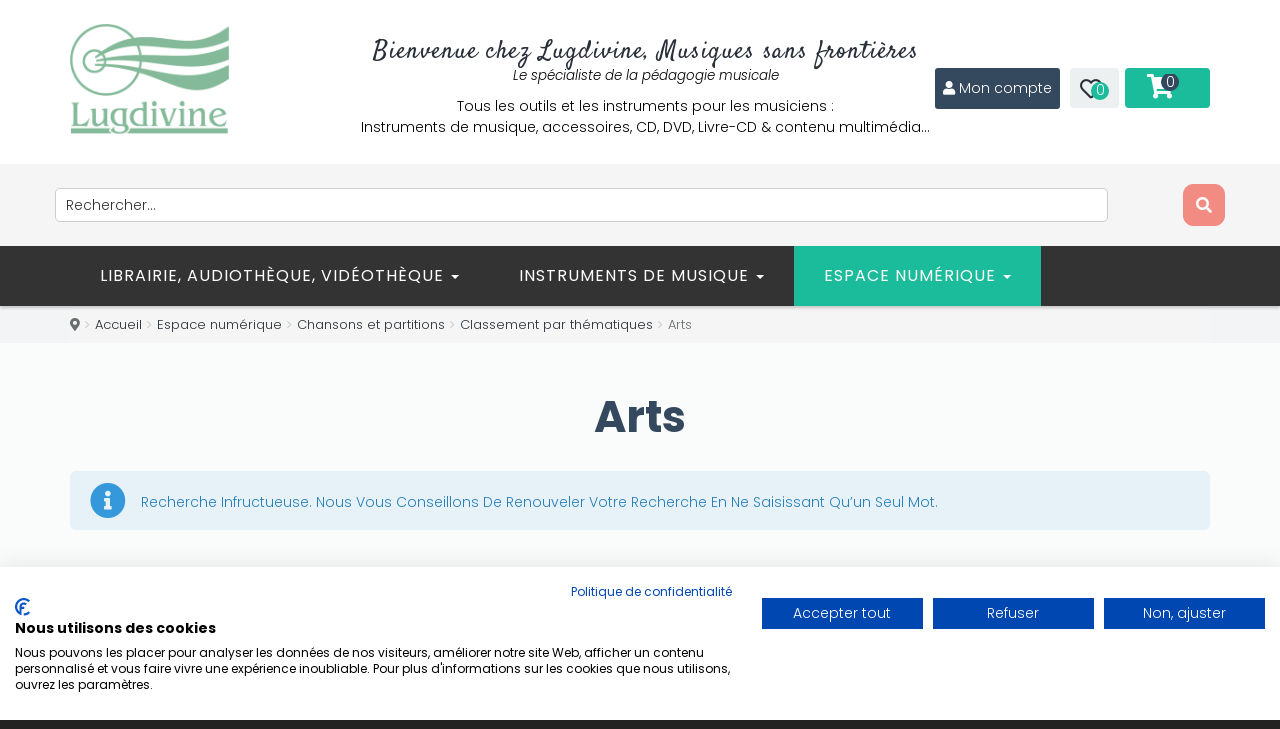

--- FILE ---
content_type: text/html; charset=utf-8
request_url: https://www.lugdivine.com/espace-numerique/chansons-et-partitions/classement-par-thematiques/arts/by,ordering,product_name?keyword=
body_size: 23500
content:

<!DOCTYPE html>
<html prefix="og: http://ogp.me/ns#" lang="fr-fr" dir="ltr" class='com_virtuemart view-category itemid-2933 j31 mm-hover'>
<head>
<!-- Global site tag (gtag.js) - Google Analytics -->
<script async src="https://www.googletagmanager.com/gtag/js?id=UA-40866025-1"></script>
<script>
  window.dataLayer = window.dataLayer || [];
  function gtag(){dataLayer.push(arguments);}
  gtag('js', new Date());

  gtag('config', 'UA-40866025-1');
</script>

<style>
.button, .addtocart-button, .vm-button-correct, .k2user .button {
    background: #1bbc9b !important;
    border-bottom: 2px solid #15856e !important;
}
#productdetailsview .stock { padding-top:0px; font-size:14px; line-height:31px; color:#6a6a6a;display:none;}
#t3-header { position:relative; z-index:10000; 
background: #2C3E50 !important;  /* fallback for old browsers */
background: -webkit-linear-gradient(to left, #4CA1AF, #2C3E50) !important;  /* Chrome 10-25, Safari 5.1-6 */
background: linear-gradient(to left, #4CA1AF, #2C3E50) !important; /* W3C, IE 10+/ Edge, Firefox 16+, Chrome 26+, Opera 12+, Safari 7+ */
 }
#t3-mainnav {
  background: #34495e !important;
}
#productdetailsview .manufacturer span.bold, #productdetailsview .stock span.bold, #productdetailsview .code span.bold {
    display: inline-block;
    min-width: 35px !important;
}
#itemListPrimary .catItemImageBlock {
    margin-right: 20px;
    width: 30% !important;
    margin-bottom: 20px;
}
#k2Container .itemImageBlock a img {
    border: none;
    padding: 0;
    max-width: 300px !important;
    height: auto !important;
    margin-bottom: 0;
}
.productdetails-view.layout2 .responsive-tabs__list__item {
    font-size: 14px;
    color: #fff;
    line-height: 20px;
    text-transform: uppercase;
    font-weight: 300;
    padding: 14px 20px;
    background: #4CA1AF;
    border-radius: 5px 5px 0 0;
    -webkit-transition: all 0.3s linear;
    -o-transition: all 0.3s linear;
    -moz-transition: all 0.3s linear;
    -ms-transition: all 0.3s linear;
    -kthtml-transition: all 0.3s linear;
    transition: all 0.3s linear;
    margin-right: 5px;
    position: relative;
}
@media screen and (min-width: 200px) and (max-width: 640px) {
#t3-mainnav .navbar-toggle {
    margin-right: 40px;
    margin-top: 12px;
    float: left !important;
}
#t3-mainnav .navbar-toggle span.menu_title {
    position: relative !important;
    top: 0;
    margin-bottom: 0;
    color: #e74c3c;
display: none !important;
}
}
/* custom.css */
.jce-vm-desc { margin: 1em 0; }

.jce-vm-desc .vm-card {
  background: #fff;
  border-radius: 4px;
  box-shadow: 0 2px 5px rgba(0,0,0,0.1);
  margin-bottom: 1em;
  overflow: hidden;
}
.jce-vm-desc .vm-card > .title {
  background: #f0f0f0;
  padding: 0.75em 1em;
  font-weight: 600;
  cursor: pointer;
}
.jce-vm-desc .vm-card > .body {
  padding: 0.75em 1em;
  display: none;
}
.jce-vm-desc .vm-card .vm-list {
  columns: 2;
  column-gap: 2em;
  list-style: disc;
  margin: 0;
  padding-left: 1.2em;
}
@media (max-width:768px) {
  .jce-vm-desc .vm-card .vm-list {
    columns: 1;
  }
}

</style>
	<link href="//fonts.googleapis.com/css?family=Poppins:100,100italic,200,200italic,300,300italic,400,400italic,500,500italic,600,600italic,700,700italic,800,800italic,900,900italic&display=swap" rel="stylesheet" type="text/css" />
    <script type="text/javascript" src="/templates/t3_bs3_blank/js/jquery.min.js"></script>
    <script type="text/javascript" src="/templates/t3_bs3_blank/js/jquery-migrate.min.js"></script>
    <script type="text/javascript" src="/templates/t3_bs3_blank/js/mod_cart_up.js"></script>
  	<link href='//fonts.googleapis.com/css?family=Roboto:400,100,300,500,700,900&subset=latin,cyrillic' rel='stylesheet' type='text/css'>
    <base href="https://www.lugdivine.com/espace-numerique/chansons-et-partitions/classement-par-thematiques/arts/by,ordering,product_name" />
	<meta http-equiv="content-type" content="text/html; charset=utf-8" />
	<meta name="title" content="Arts" />
	<meta name="description" content="Arts. Lire plus" />
	<title>Arts</title>
	<link href="https://www.lugdivine.com/espace-numerique/chansons-et-partitions/classement-par-thematiques/arts" rel="canonical" />
	<link href="/templates/t3_bs3_blank/favicon.ico" rel="shortcut icon" type="image/vnd.microsoft.icon" />
	<link href="/templates/t3_bs3_blank/local/css/themes/green/bootstrap.css" rel="stylesheet" type="text/css" />
	<link href="https://cdn.jsdelivr.net/npm/simple-line-icons@2.4.1/css/simple-line-icons.css" rel="stylesheet" type="text/css" />
	<link href="/components/com_k2/css/k2.css?v=2.10.3&b=20200429" rel="stylesheet" type="text/css" />
	<link href="/components/com_virtuemart/assets/css/facebox.css?vmver=ac82bac6" rel="stylesheet" type="text/css" />
	<link href="/media/system/css/modal.css?d1ccab86346789480b53ff5d2da9af78" rel="stylesheet" type="text/css" />
	<link href="/plugins/system/jce/css/content.css?d1ccab86346789480b53ff5d2da9af78" rel="stylesheet" type="text/css" />
	<link href="/plugins/system/jcemediabox/css/jcemediabox.min.css?694e8c6cd10a5c458a4efb27d8ee5c83" rel="stylesheet" type="text/css" />
	<link href="/templates/system/css/system.css" rel="stylesheet" type="text/css" />
	<link href="/templates/t3_bs3_blank/local/css/themes/green/legacy-grid.css" rel="stylesheet" type="text/css" />
	<link href="/plugins/system/t3/base-bs3/fonts/font-awesome/css/font-awesome.min.css" rel="stylesheet" type="text/css" />
	<link href="/templates/t3_bs3_blank/local/css/themes/green/template.css" rel="stylesheet" type="text/css" />
	<link href="/templates/t3_bs3_blank/local/css/themes/green/megamenu.css" rel="stylesheet" type="text/css" />
	<link href="/templates/t3_bs3_blank/fonts/font-awesome/css/font-awesome.min.css" rel="stylesheet" type="text/css" />
	<link href="/templates/t3_bs3_blank/css/custom.css" rel="stylesheet" type="text/css" />
	<link href="/templates/t3_bs3_blank/css/custom-responsive.css" rel="stylesheet" type="text/css" />
	<link href="/templates/t3_bs3_blank/css/edit.css" rel="stylesheet" type="text/css" />
	<link href="/templates/t3_bs3_blank/css/edit_new.css" rel="stylesheet" type="text/css" />
	<link href="/plugins/system/quick/quick/more_custom.css" rel="stylesheet" type="text/css" />
	<link href="/components/com_sppagebuilder/assets/css/font-awesome-5.min.css" rel="stylesheet" type="text/css" />
	<link href="/components/com_sppagebuilder/assets/css/font-awesome-v4-shims.css" rel="stylesheet" type="text/css" />
	<link href="/components/com_sppagebuilder/assets/css/animate.min.css" rel="stylesheet" type="text/css" />
	<link href="/components/com_sppagebuilder/assets/css/sppagebuilder.css" rel="stylesheet" type="text/css" />
	<link href="//fonts.googleapis.com/css?family=Poppins:100,100italic,200,200italic,300,300italic,400,400italic,500,500italic,600,600italic,700,700italic,800,800italic,900,900italic&display=swap" rel="stylesheet" type="text/css" />
	<link href="/modules/mod_sendinblueform/mod_sendinblueform.css" rel="stylesheet" type="text/css" />
	<link href="https://www.lugdivine.com/modules/mod_virtuemart_cart_tf/assets/jquery.mCustomScrollbar.css" rel="stylesheet" type="text/css" />
	<link href="//fonts.googleapis.com/css?family=Satisfy:100,100italic,200,200italic,300,300italic,400,400italic,500,500italic,600,600italic,700,700italic,800,800italic,900,900italic&display=swap" rel="stylesheet" type="text/css" />
	<script type="application/json" class="joomla-script-options new">{"csrf.token":"60d7cfe6fec043420a0a52606b5dd47c","system.paths":{"root":"","base":""},"joomla.jtext":{"JLIB_FORM_FIELD_INVALID":"Champ invalide&#160;:&#160;"},"system.keepalive":{"interval":840000,"uri":"\/component\/ajax\/?format=json"}}</script>
	<script src="/media/k2/assets/js/k2.frontend.js?v=2.10.3&b=20200429&sitepath=/" type="text/javascript"></script>
	<script src="/media/system/js/mootools-core.js?d1ccab86346789480b53ff5d2da9af78" type="text/javascript"></script>
	<script src="/media/system/js/core.js?d1ccab86346789480b53ff5d2da9af78" type="text/javascript"></script>
	<script src="/media/system/js/mootools-more.js?d1ccab86346789480b53ff5d2da9af78" type="text/javascript"></script>
	<script src="/media/system/js/modal.js?d1ccab86346789480b53ff5d2da9af78" type="text/javascript"></script>
	<script src="/components/com_virtuemart/assets/js/jquery-ui.min.js?vmver=1.9.2" type="text/javascript"></script>
	<script src="/components/com_virtuemart/assets/js/jquery.ui.autocomplete.html.js" type="text/javascript"></script>
	<script src="/components/com_virtuemart/assets/js/jquery.noconflict.js" async="async" type="text/javascript"></script>
	<script src="/components/com_virtuemart/assets/js/vmsite.js?vmver=ac82bac6" type="text/javascript"></script>
	<script src="/components/com_virtuemart/assets/js/facebox.js" type="text/javascript"></script>
	<script src="/components/com_virtuemart/assets/js/vmprices.js?vmver=ac82bac6" type="text/javascript"></script>
	<script src="/components/com_virtuemart/assets/js/dynupdate.js?vmver=ac82bac6" type="text/javascript"></script>
	<script src="/plugins/system/jcemediabox/js/jcemediabox.min.js?1f7b0a303a8f99b234bb0a0914bb82ad" type="text/javascript"></script>
	<script src="/plugins/system/t3/base-bs3/bootstrap/js/bootstrap.js" type="text/javascript"></script>
	<script src="/plugins/system/t3/base-bs3/js/jquery.tap.min.js" type="text/javascript"></script>
	<script src="/plugins/system/t3/base-bs3/js/script.js" type="text/javascript"></script>
	<script src="/plugins/system/t3/base-bs3/js/menu.js" type="text/javascript"></script>
	<script src="/plugins/system/t3/base-bs3/js/nav-collapse.js" type="text/javascript"></script>
	<script src="/plugins/system/quick/quick/custom.js" type="text/javascript"></script>
	<script src="/components/com_sppagebuilder/assets/js/jquery.parallax.js?4049a7f8a0753d253931e43d3f0d73f4" type="text/javascript"></script>
	<script src="/components/com_sppagebuilder/assets/js/sppagebuilder.js?4049a7f8a0753d253931e43d3f0d73f4" defer="defer" type="text/javascript"></script>
	<script src="/media/system/js/punycode.js?d1ccab86346789480b53ff5d2da9af78" type="text/javascript"></script>
	<script src="/media/system/js/validate.js?d1ccab86346789480b53ff5d2da9af78" type="text/javascript"></script>
	<!--[if lt IE 9]><script src="/media/system/js/polyfill.event.js?d1ccab86346789480b53ff5d2da9af78" type="text/javascript"></script><![endif]-->
	<script src="/media/system/js/keepalive.js?d1ccab86346789480b53ff5d2da9af78" type="text/javascript"></script>
	<!--[if lt IE 9]><script src="/media/system/js/html5fallback.js?d1ccab86346789480b53ff5d2da9af78" type="text/javascript"></script><![endif]-->
	<script src="/modules/mod_virtuemart_cart_tf/assets/js/update_cart.js?vmver=ac82bac6" type="text/javascript"></script>
	<script src="/media/ajax_scroll/assets/jquery-ias.js" type="text/javascript"></script>
	<script type="text/javascript">

		jQuery(function($) {
			SqueezeBox.initialize({});
			initSqueezeBox();
			$(document).on('subform-row-add', initSqueezeBox);

			function initSqueezeBox(event, container)
			{
				SqueezeBox.assign($(container || document).find('a.modal').get(), {
					parse: 'rel'
				});
			}
		});

		window.jModalClose = function () {
			SqueezeBox.close();
		};

		// Add extra modal close functionality for tinyMCE-based editors
		document.onreadystatechange = function () {
			if (document.readyState == 'interactive' && typeof tinyMCE != 'undefined' && tinyMCE)
			{
				if (typeof window.jModalClose_no_tinyMCE === 'undefined')
				{
					window.jModalClose_no_tinyMCE = typeof(jModalClose) == 'function'  ?  jModalClose  :  false;

					jModalClose = function () {
						if (window.jModalClose_no_tinyMCE) window.jModalClose_no_tinyMCE.apply(this, arguments);
						tinyMCE.activeEditor.windowManager.close();
					};
				}

				if (typeof window.SqueezeBoxClose_no_tinyMCE === 'undefined')
				{
					if (typeof(SqueezeBox) == 'undefined')  SqueezeBox = {};
					window.SqueezeBoxClose_no_tinyMCE = typeof(SqueezeBox.close) == 'function'  ?  SqueezeBox.close  :  false;

					SqueezeBox.close = function () {
						if (window.SqueezeBoxClose_no_tinyMCE)  window.SqueezeBoxClose_no_tinyMCE.apply(this, arguments);
						tinyMCE.activeEditor.windowManager.close();
					};
				}
			}
		};
		
jQuery(document).ready(function () {
	jQuery('.orderlistcontainer').hover(
		function() { 
		jQuery(this).find('.orderlist').has('div').stop().show();
		jQuery(this).find('.activeOrder').addClass('hover');
		},
		function() { 
		jQuery(this).find('.orderlist').has('div').stop().hide();
		jQuery(this).find('.activeOrder').removeClass('hover');
		}
	)
	jQuery('.orderlistcontainer .orderlist').each(function(){
	 jQuery(this).parent().find('.activeOrder').addClass('block');             
	})
});
//<![CDATA[ 
if (typeof Virtuemart === "undefined"){
	var Virtuemart = {};}
var vmSiteurl = 'https://www.lugdivine.com/' ;
Virtuemart.vmSiteurl = vmSiteurl;
var vmLang = '&lang=fr';
Virtuemart.vmLang = vmLang; 
var vmLangTag = 'fr';
Virtuemart.vmLangTag = vmLangTag;
var Itemid = '&Itemid=2933';
Virtuemart.addtocart_popup = "1" ; 
var vmCartText = '%2$s %1$s a (ont) été ajouté(s) à votre panier' ;
var vmCartError = 'Une erreur est survenue pendant la mise à jour de votre panier' ;
usefancy = false; //]]>

		jQuery().ready(function() {
			var options = {
				dataType: 'json',
				parse: function(data) {return jQuery.map(data, function(row) {return {data: row,value: row.product_name,result: row.product_name}});},
				minChars:3,
				delay:400,
				selectFirst:false,
				max: 5,
				resultsClass: 'ac_result',
				width:1170,
				scrollHeight:false,
				formatItem: function(row) {var item=''; item+='<span class="product_img"><img src="'+ row.product_thumb_path + row.product_thumb_image + '"/></span> ';item+=row.product_name;item+='<br/><span class="product_sku">'+row.product_sku+'</span>';return item;},
				extraParams:{ac:1,option:'com_virtuemart',view:'virtuemart',searchcat:0,searchmanuf:0,searchsku:1,searchchilds:0}
			};
			fresult = function(event, data, formatted){if (data.link) {document.location.href = data.link;}}
			jQuery('.ac_vm[name="keyword"],.ac_vm[type="text"]').autocomplete('index.php',options).result(fresult);

		});jQuery(document).ready(function(){WfMediabox.init({"base":"\/","theme":"light","width":"","height":"","lightbox":0,"shadowbox":0,"icons":1,"overlay":1,"overlay_opacity":0.8,"overlay_color":"#000000","transition_speed":300,"close":2,"scrolling":"fixed","labels":{"close":"Fermer","next":"Suivant","previous":"Pr\u00e9c\u00e9dent","cancel":"Annuler","numbers":"{{numbers}}","numbers_count":"{{current}} sur {{total}}","download":"Download"}});});
				
				jQuery(document).ready(function () {
					quick_ap();
				});
				function quick_ap(){		
						var show_quicktext="Quick View";					 
						 jQuery("ul.layout .product-box , ul.layout2 .product-box").each(function(indx, element){
							var my_product_id = jQuery(this).find(".quick_ids").val();
							//alert(my_product_id);
							if(my_product_id){
								jQuery(this).append("<div class='quick_btn' onClick ='quick_btn("+my_product_id+")'><i class='icon-eye-open'></i>"+show_quicktext+"</div>");
							}
							jQuery(this).find(".quick_id").remove();
						});
					}
				var show_scrollbar="1";var height_scrollbar="292";var limitcount="6";
	</script>
	<script type="text/javascript">
                    jQuery.ias({
                     container :  ".loadmore #slider",
                     item: ".item",
                     pagination: ".pagination.vm",
                     next: ".pagination.vm .next a",
                     triggerPageThreshold: "99999",
					 trigger: false,
					 history : false,
                     loader: "<img src=\"/media/ajax_scroll/assets/ajax-loader.gif\"/>",
                     noneleft: false,
					 onRenderComplete: function () {
						 jQuery("#product_list.grid .layout .hasTooltip").tooltip("hide");
						  if (notPoliteLoading =="1"){
							jQuery("#product_list img.lazy").lazyload({
								effect : "fadeIn"
							});
						 }
						  jQuery(function() {
							jQuery("#product_list div.prod-row").each(function() {        
							var tip = jQuery(this).find("div.count_holder_small");
					
							jQuery(this).hover(
								function() { tip.appendTo("body"); },
								function() { tip.appendTo(this); }
							).mousemove(function(e) {
								var x = e.pageX + 60,
									y = e.pageY - 50,
									w = tip.width(),
									h = tip.height(),
									dx = jQuery(window).width() - (x + w),
									dy = jQuery(window).height() - (y + h);
					
								if ( dx < 50 ) x = e.pageX - w - 60;
								if ( dy < 50 ) y = e.pageY - h + 130;
					
								tip.css({ left: x, top: y });
								});         
							});
							});
						  if (notAnimate =="1"){
						  jQuery("html.no-touch #product_list .prod-row:odd , html.no-touch .category-view .cat_row:odd").addClass("animate_left");
								jQuery("html.no-touch #product_list .prod-row:even, html.no-touch .category-view .cat_row:even").addClass("animate_right");
												   
								jQuery("html.no-touch .animate_left").each(function () {
									jQuery(this).appear(function() {
										jQuery(this).delay(350).animate({opacity:1,left:"0px"},950);
									});
								});
								jQuery("html.no-touch .animate_right").each(function () {
									jQuery(this).appear(function() {
										jQuery(this).delay(350).animate({opacity:1,right:"0px"},900);
									});
								}); 
						  }
						  jQuery(".loadmore ul.layout .prod-row , .loadmore ul.layout2 .prod-row").each(function(indx, element){
							var my_product_id = jQuery(this).find(".count_ids").val();
							var my_year = jQuery(this).find(".my_year").val();
							var my_month = jQuery(this).find(".my_month").val();
							var my_data = jQuery(this).find(".my_data").val();
							//alert(my_data);
							if(my_product_id){
								jQuery("#CountSmallCategLayout"+my_product_id).countdown({
								until: new Date(my_year, my_month - 1, my_data), 
								labels: ["Years", "Months", "Weeks", "days", "hrs", "min", "sec"],
								labels1:["Years","Months","Weeks","days","hrs","min","sec"],
								compact: false});
							}
							
						});
						  window.addEvent("domready", function() {
							SqueezeBox.initialize({});
							SqueezeBox.assign($$("a.modal"), {
							parse: "rel"
							});
						 });
						 jQuery("ul.layout .product-box , ul.layout2 .product-box").each(function(indx, element){
								var my_product_id = jQuery(this).find(".quick_ids").val();
								//jQuery(this).append("<div class=\"quick_btn\" onClick =\"quick_btn("+my_product_id+")\"><i class=\"icon-eye-open\"></i>"+show_quicktext+"</div>");
								jQuery(this).find(".quick_id").remove();
								Virtuemart.product(jQuery("form.product"));
							  jQuery("form.js-recalculate").each(function(){
								if (jQuery(this).find(".product-fields").length) {
								  var id= jQuery(this).find("input[name=\"virtuemart_product_id[]\"]").val();
								  Virtuemart.setproducttype(jQuery(this),id);
								}
							  });
						});
						
				}
						  });
        </script>

    
<!-- META FOR IOS & HANDHELD -->
	<meta name="viewport" content="width=device-width, initial-scale=1.0, maximum-scale=1.0, user-scalable=no"/>
	<style type="text/stylesheet">
		@-webkit-viewport   { width: device-width; }
		@-moz-viewport      { width: device-width; }
		@-ms-viewport       { width: device-width; }
		@-o-viewport        { width: device-width; }
		@viewport           { width: device-width; }
	</style>
	<script type="text/javascript">
		//<![CDATA[
		if (navigator.userAgent.match(/IEMobile\/10\.0/)) {
			var msViewportStyle = document.createElement("style");
			msViewportStyle.appendChild(
				document.createTextNode("@-ms-viewport{width:auto!important}")
			);
			document.getElementsByTagName("head")[0].appendChild(msViewportStyle);
		}
		//]]>
	</script>
<meta name="HandheldFriendly" content="true"/>
<meta name="apple-mobile-web-app-capable" content="YES"/>
<!-- //META FOR IOS & HANDHELD -->




<script>
var notAnimate = '0';
var notPoliteLoading = '1';
var notstickynavigation = '1';

</script>
<script type="text/javascript" src="https://platform-api.sharethis.com/js/sharethis.js#property=65525c6e7a115e00129645b6&product=inline-share-buttons&source=platform" async="async"></script>
<!--[if lte IE 8]>
    <link rel="stylesheet" type="text/css" href="/templates/t3_bs3_blank/css/custom_ie8.css" />
<![endif]-->

<!-- Le HTML5 shim and media query for IE8 support -->
<!--[if lt IE 9]>
<script src="//html5shim.googlecode.com/svn/trunk/html5.js"></script>
<script type="text/javascript" src="/plugins/system/t3/base-bs3/js/respond.min.js"></script>
<![endif]-->
<!--[if lt IE 9]>
    <div style=' clear: both; text-align:center; position: relative; z-index:9999;'>
        <a href="http://www.microsoft.com/windows/internet-explorer/default.aspx?ocid=ie6_countdown_bannercode"><img src="/templates/t3_bs3_blank/images/old_browser.jpg" border="0" &nbsp;alt="" /></a>
    </div>
<![endif]-->

<!-- You can add Google Analytics here or use T3 Injection feature -->

          </head>
  <body class="resp ">
<!--Start of Tawk.to Script-->
<script type="text/javascript">
var Tawk_API=Tawk_API||{}, Tawk_LoadStart=new Date();
(function(){
var s1=document.createElement("script"),s0=document.getElementsByTagName("script")[0];
s1.async=true;
s1.src='https://embed.tawk.to/5c823782101df77a8be18b98/default';
s1.charset='UTF-8';
s1.setAttribute('crossorigin','*');
s0.parentNode.insertBefore(s1,s0);
})();
</script>
<!--End of Tawk.to Script-->
<script src="https://consent.cookiefirst.com/sites/lugdivine.com-d908a0f9-d448-443b-8ee4-94424c1023dc/consent.js"></script>
<script>
(function($){
  $(document).on('contextmenu', 'audio', function() {
      return false;
  })
})(jQuery);
</script>
  <div class="t3-wrapper wide-version">
    
          <div class="sp-pre-loader">
      <div class="circle-two">
        <span></span>
      </div>
    </div>
      <div class="boxed">
      <div class="top-block">
       	 <div class="container cookies_height">
<div class="cookies">

</div>
</div>

       	 <header id="t3-header">
    <div class="container">
        <div class="row">
            <div class="logo col-md-2 mod-left">
                <div class="logo-image">
                    <h1>
                                            <a href="/" title="Editions Lugdivine">
                            <img class="logo-img" src="/images/stories/logo_Lugdivine_blanc.png" alt="Editions Lugdivine" />
                        </a>
                                        </h1>
                </div>
            </div>
            <div class="mod-right col-md-10">
                <div class="fright">
                    <div class="fleft block1-custom">   
                        <div class="mod-sppagebuilder  sp-page-builder" data-module_id="396">
	<div class="page-content">
		<div id="section-id-1701179770525" class="sppb-section sppb-section-content-center" ><div class="sppb-container-inner"><div class="sppb-row sppb-align-center"><div class="sppb-col-md-12" id="column-wrap-id-1701179770524"><div id="column-id-1701179770524" class="sppb-column" ><div class="sppb-column-addons"><div id="sppb-addon-wrapper-1701179770526" class="sppb-addon-wrapper"><div id="sppb-addon-1701179770526" class="clearfix "     ><div class="sppb-addon sppb-addon-header sppb-text-center"><h2 class="sppb-addon-title">Bienvenue chez Lugdivine, Musiques sans frontières</h2></div><style type="text/css">#sppb-addon-1701179770526 .sppb-addon-title {
font-size:25px;letter-spacing:1px;font-weight: 400;}
@media (min-width: 768px) and (max-width: 991px) {#sppb-addon-1701179770526 {}}@media (max-width: 767px) {#sppb-addon-1701179770526 {}}#sppb-addon-1701179770526 .sppb-addon-title { font-family: Satisfy; }
</style><style type="text/css">#sppb-addon-1701179770526 h2.sppb-addon-title {margin: 0px 0px 0px 0px; padding: 0px 0px 0px 0px; }@media (min-width: 768px) and (max-width: 991px) {#sppb-addon-1701179770526 h2.sppb-addon-title {margin:    ; padding:    ; }}@media (max-width: 767px) {#sppb-addon-1701179770526 h2.sppb-addon-title {margin:    ; padding:    ; }}</style></div></div><div id="sppb-addon-wrapper-1701179770527" class="sppb-addon-wrapper"><div id="sppb-addon-1701179770527" class="clearfix "     ><div class="sppb-addon sppb-addon-text-block 0 sppb-text-center "><div class="sppb-addon-content"><p><span style="font-size: 10pt;"><em>Le spécialiste de la pédagogie musicale</em></span></p>
<p>Tous les outils et les instruments pour les musiciens :<br />Instruments de musique, accessoires, CD, DVD, Livre-CD &amp; contenu multimédia…</p></div></div><style type="text/css">#sppb-addon-1701179770527 {
	color: #000000;
}
#sppb-addon-1701179770527 {
}
#sppb-addon-1701179770527.sppb-element-loaded {
}
@media (min-width: 768px) and (max-width: 991px) {#sppb-addon-1701179770527 {}}@media (max-width: 767px) {#sppb-addon-1701179770527 {}}#sppb-addon-1701179770527 .sppb-addon-content { font-family: Poppins; }
</style><style type="text/css">#sppb-addon-1701179770527{ font-size: 14px; }</style></div></div></div></div></div></div></div></div><style type="text/css">.sp-page-builder .page-content #section-id-1616495695844{padding-top:0px;padding-right:0px;padding-bottom:0px;padding-left:0px;margin-top:0px;margin-right:0px;margin-bottom:0px;margin-left:0px;box-shadow:0 0 0 0 #ffffff;}#column-id-1616495695843{box-shadow:0 0 0 0 #fff;}.sp-page-builder .page-content #section-id-1608026617008{padding-top:0px;padding-right:0px;padding-bottom:0px;padding-left:0px;margin-top:0px;margin-right:5px;margin-bottom:0px;margin-left:5px;box-shadow:0 0 0 0 #ffffff;}#column-id-1608026617011{box-shadow:0 0 0 0 #fff;}.sp-page-builder .page-content #section-id-1701179770525{padding-top:0px;padding-right:0px;padding-bottom:0px;padding-left:0px;margin-top:-30px;margin-right:0px;margin-bottom:0px;margin-left:0px;}#column-id-1701179770524{box-shadow:0 0 0 0 #fff;}</style>	</div>
</div>

                    </div>
                    <div class="fleft block2-custom">  
                        <div class="mod-sppagebuilder  sp-page-builder" data-module_id="286">
	<div class="page-content">
		<div id="section-id-1608026617008" class="sppb-section sppb-hidden-xs" ><div class="sppb-container-inner"><div class="sppb-row"><div class="sppb-col-md-12" id="column-wrap-id-1608026617011"><div id="column-id-1608026617011" class="sppb-column" ><div class="sppb-column-addons"><div id="sppb-addon-wrapper-1608026617012" class="sppb-addon-wrapper"><div id="sppb-addon-1608026617012" class="clearfix "     ><div class="sppb-addon sppb-addon-raw-html style"><div class="sppb-addon-content"><i class="fa fa-user"></i> <a href="/index.php/compte-client">Mon compte</a></div></div><style type="text/css">#sppb-addon-wrapper-1608026617012 {
margin:0px 0px 0px 0px;}
#sppb-addon-1608026617012 {
	color: #ffffff;
	background-color: #34495e;
	box-shadow: 0 0 0 0 #ffffff;
border-radius: 3px;
padding:10px 8px 10px 8px;}
#sppb-addon-1608026617012 {
}
#sppb-addon-1608026617012.sppb-element-loaded {
}
#sppb-addon-1608026617012 a {
	color: #ffffff;
}
#sppb-addon-1608026617012 a:hover,
#sppb-addon-1608026617012 a:focus,
#sppb-addon-1608026617012 a:active {
	color: #f7ffc3;
}
@media (min-width: 768px) and (max-width: 991px) {#sppb-addon-1608026617012 {}}@media (max-width: 767px) {#sppb-addon-1608026617012 {}}#sppb-addon-1608026617012 .style{font-size:14px;min-width:100px;text-align:center;}</style></div></div></div></div></div></div></div></div><style type="text/css">.sp-page-builder .page-content #section-id-1616495695844{padding-top:0px;padding-right:0px;padding-bottom:0px;padding-left:0px;margin-top:0px;margin-right:0px;margin-bottom:0px;margin-left:0px;box-shadow:0 0 0 0 #ffffff;}#column-id-1616495695843{box-shadow:0 0 0 0 #fff;}.sp-page-builder .page-content #section-id-1608026617008{padding-top:0px;padding-right:0px;padding-bottom:0px;padding-left:0px;margin-top:0px;margin-right:5px;margin-bottom:0px;margin-left:5px;box-shadow:0 0 0 0 #ffffff;}#column-id-1608026617011{box-shadow:0 0 0 0 #fff;}</style>	</div>
</div>

                    </div>
                    <div class="fleft block3-custom">  
                        <div class="mod-wishlist">
    <div id="cur-lang" class="header-button-wishlist">
           <div id="wishlist_total"><a class="wishlist_total heading" href="/wishlist-produits">
            <i class="fa fa-heart-o"></i>
            <span>
		   0</span></a></div>
    </div>
 </div>
                    </div>
                    <div class="fleft block4-custom">  
                        
<!-- Virtuemart 2 Ajax Cart -->
<div class="vmCartModule_ajax vmCartModule" id="vmCartModule" onclick="location.href='https://lugdivine.com/index.php/panier';">
    <style>
        #cart_list {
            width: 300px !important;
        }

        #vm_cart_products img {
            width: 100px !important;
            height: 100px !important;
        }
    </style>

    <div class="miniart">
        <div class="total_products"><i class="fa fa-shopping-cart"></i>
            <div class="total_products">
                <span class="cart_num"><span class='art-text'><i class='fa fa-shopping-cart' aria-hidden='true'></i></span><a class=total_items>0</a></span>
                <span class="total">
                                    </span>
            </div>
        </div>
        <div class="hiddencontainer" style="display: none;">
            <div class="vmcontainer container">
                <div class="wrapper marg-bot sp">
                    <div class="spinner"></div>
                    <div class="image"></div>
                    <div class="fleft-box">
                        <div class="fleft">
                            <div class="product_row">
                                <span class="product_name"></span><div class="clear"></div>
                                <div class="product_attributes"></div>
                            </div>
                        </div>
                        <div class="fright">
                            <div class="wrap-cart">
                                <span class="quantity"></span>
                                <div class="prices" style="display:inline;"></div>
                            </div>
                            <a class="vmicon vmicon vm2-remove_from_cart" onclick="remove_product_cart(this);">
                                <i>Retirer</i>
                                <span class="product_cart_id"></span>
                            </a>
                        </div>
                    </div>
                </div>
            </div>
        </div>

        <div id="cart_list" class="empty">
            <div class="text-art empty">
                Votre panier est vide.            </div>
            <div class="vm_cart_products" id="vm_cart_products">
                            </div>

            <div class="all empty">
                <div class="total">
                                    </div>
                <div class="show_cart">
                                    </div>
            </div>
        </div>
    </div>

    <noscript>
        MOD_VIRTUEMART_CART_AJAX_CART_PLZ_JAVASCRIPT    </noscript>
</div>

<script>
    jQuery(function() {
        jQuery('.marg-bot.sp .fright .vmicon').on('click', function() {
            jQuery(this).parent().parent().parent().find('.spinner').css({ display: 'block' });
        });
    });

    function remove_product_cart(elm) {
        var cart_id = jQuery(elm).children("span.product_cart_id").text();
        jQuery.ajax({
            url: 'index.php?option=com_virtuemart&view=cart&task=delete',
            type: 'post',
            data: {
                cart_virtuemart_product_id: cart_id,
                60d7cfe6fec043420a0a52606b5dd47c: '1'
            },
            dataType: 'html',
            beforeSend: function() {
                jQuery('.product_remove_id' + cart_id).closest('.vmcontainer').addClass('removing');
            },
            success: function(html) {
                                jQuery('body').trigger('updateVirtueMartCartModule');
                customScrollbar();

                // Enregistrement de l'action de suppression dans le fichier texte
                            }
        });
    }
</script>

                    </div>
                    <div class="fleft block5-custom">  
                        
                    </div>
                </div>
                <div class="clear"></div>
            </div>
        </div>
    </div>

    <!-- Full-width module at the bottom -->
   <div class="headersearch-wrapper">
    <div class="headersearch-content">
        <!--BEGIN Search Box -->
<div class="serchline">
    <form action="/espace-numerique/chansons-et-partitions/classement-par-thematiques/arts/results,1-10?search=true" method="get">
        <div class="searchsearch" style="display: flex; justify-content: space-between; align-items: center;">
            <input style="width: 90%; vertical-align: middle; border: 1px solid #cccccc; border-radius: 5px; background-color: #f2f2f2;" name="keyword" id="mod_virtuemart_search" maxlength="70" alt="Recherche" class="inputboxsearch ac_vm" type="text" value="Rechercher..." onblur="if(this.value=='') this.value='Rechercher...';" onfocus="if(this.value=='Rechercher...') this.value='';" /><button type="submit" class="button btnsearch" onclick="this.form.keyword.focus();"><i class="fa fa-search"></i></button>        </div>
        <input type="hidden" name="limitstart" value="0" />
        <input type="hidden" name="option" value="com_virtuemart" />
        <input type="hidden" name="view" value="category" />
        <input type="hidden" name="virtuemart_category_id" value="1932" />
        <input type="hidden" name="Itemid" value="3200" />    </form>
    <div class="ac_result" style="display:none;"></div>
    <div class="sropen" style="background: #f34f55; width: 42px; height: 42px; padding: 10px 0px 0px 10px; border: 0px solid #fff; border-radius: 50%;"><i class="fa fa-search"></i></div>
    <div class="srclose"><i class="fa fa-times"></i></div>
</div>


<!-- End Search Box -->

    </div>
</div>

<style>
/* Fond gris couvrant toute la largeur */
.headersearch-wrapper {
    width: 100%;
    background: #f5f5f5; /* Fond gris */
    padding: 20px 0; /* Espacement vertical */
    box-sizing: border-box;
}

/* Conteneur centré avec une largeur maximale */
.headersearch-content {
    max-width: 1200px; /* Largeur maximale */
    margin: 0 auto; /* Centre le contenu horizontalement */
    padding: 0 15px; /* Ajoute un peu d'espace intérieur pour petits écrans */
    text-align: center; /* Centrer le contenu à l'intérieur */
}
/* Cibler spécifiquement l'input dans la div .serchline */
.serchline .searchsearch .inputboxsearch {
    background-color: #ffffff !important; /* Fond blanc, forcé avec !important */
    color: #333333; /* Texte sombre pour un bon contraste */
    border: 1px solid #cccccc; /* Bordure grise */
    border-radius: 5px; /* Coins arrondis */
    padding: 10px; /* Espacement intérieur */
    width: 90%; /* Largeur fixée */
    box-sizing: border-box; /* Inclut padding et bordures dans la largeur totale */
    vertical-align: middle; /* Alignement vertical */
}

/* Focus sur l'input */
.serchline .searchsearch .inputboxsearch:focus {
    border-color: #999999; /* Couleur de bordure différente au focus */
    outline: none; /* Supprime l'effet focus par défaut */
}
/* Style pour le bouton */
.button.btnsearch {
    background-color: #f28b82 !important; /* Rouge pastel */
    color: #ffffff !important; /* Couleur du texte blanche */
    border: 1px solid #f28b82 !important; /* Bordure rouge pastel */
    border-radius: 10px !important; /* Coins arrondis plus accentués */
    padding: 10px !important; /* Espacement intérieur */
    display: flex !important; /* Aligne l'icône à l'intérieur */
    justify-content: center !important; /* Centre le contenu horizontalement */
    align-items: center !important; /* Centre le contenu verticalement */
    width: 42px !important; /* Largeur fixe pour le bouton rond */
    height: 42px !important; /* Hauteur fixe pour un bouton carré/rond */
    cursor: pointer !important; /* Indicateur de clic */
    transition: background-color 0.3s ease, border-color 0.3s ease !important; /* Effet de transition fluide */
}

/* Icône à l'intérieur du bouton */
.button.btnsearch i {
    font-size: 16px !important; /* Taille de l'icône */
    line-height: 1 !important; /* Hauteur de ligne pour centrer */
}

/* Effet au survol */
.button.btnsearch:hover {
    background-color: #e57373 !important; /* Rouge pastel plus foncé */
    border-color: #e57373 !important; /* Harmonisation de la bordure */
}

</style>



       		 
<!-- MAIN NAVIGATION -->
<nav id="t3-mainnav" class="wrap navbar navbar-default t3-mainnav">
	<div class="container">
		<!-- Brand and toggle get grouped for better mobile display -->
        
		<div class="navbar-header">
		 
											<button type="button" class="navbar-toggle" data-toggle="collapse" data-target=".t3-navbar-collapse">
					<i class="fa fa-bars"></i>
                    <span class="menu_title">Navigation</span>
				</button>
                
									
		</div>
		
					<div class="t3-navbar-collapse navbar-collapse collapse"></div>
				  

		<div class="t3-navbar navbar-collapse collapse">
			<div  class="t3-megamenu animate zoom"  data-duration="400" data-responsive="true">
<ul itemscope itemtype="http://www.schema.org/SiteNavigationElement" class="nav navbar-nav level0">
<li itemprop='name' class="dropdown mega" data-id="2554" data-level="1">
<a itemprop='url' class=" dropdown-toggle"  href="/librairie-audiotheque-videotheque"   data-target="#" data-toggle="dropdown">Librairie, audiothèque, vidéothèque <em class="caret"></em></a>

<div class="nav-child dropdown-menu mega-dropdown-menu"  style="width: 500px"  data-width="500"><div class="mega-dropdown-inner">
<div class="row">
<div class="col-xs-6 mega-col-nav" data-width="6"><div class="mega-inner">
<ul itemscope itemtype="http://www.schema.org/SiteNavigationElement" class="mega-nav level1">
<li itemprop='name' class="dropdown-submenu mega" data-id="2558" data-level="2">
<a itemprop='url' class=""  href="/librairie-audiotheque-videotheque/petite-enfance"   data-target="#">Petite enfance </a>

<div class="nav-child dropdown-menu mega-dropdown-menu"  ><div class="mega-dropdown-inner">
<div class="row">
<div class="col-xs-12 mega-col-nav" data-width="12"><div class="mega-inner">
<ul itemscope itemtype="http://www.schema.org/SiteNavigationElement" class="mega-nav level2">
<li itemprop='name'  data-id="2559" data-level="3">
<a itemprop='url' class=""  href="/librairie-audiotheque-videotheque/petite-enfance/collection-tresors-du-langage"   data-target="#">Collection Trésors du langage </a>

</li>
<li itemprop='name'  data-id="3164" data-level="3">
<a itemprop='url' class=""  href="/librairie-audiotheque-videotheque/petite-enfance/le-petit-monde-d-arthur"   data-target="#">Le petit monde d'Arthur </a>

</li>
<li itemprop='name'  data-id="2561" data-level="3">
<a itemprop='url' class=""  href="/librairie-audiotheque-videotheque/petite-enfance/relaxation"   data-target="#">Relaxation </a>

</li>
<li itemprop='name'  data-id="3203" data-level="3">
<a itemprop='url' class=""  href="/librairie-audiotheque-videotheque/petite-enfance/rythmes-pour-les-petits"   data-target="#">Rythmes pour les petits </a>

</li>
<li itemprop='name'  data-id="3166" data-level="3">
<a itemprop='url' class=""  href="/librairie-audiotheque-videotheque/petite-enfance/conte-poesie-pour-la-petite-enfance"   data-target="#">Conte &amp; poésie pour la petite enfance </a>

</li>
<li itemprop='name'  data-id="2562" data-level="3">
<a itemprop='url' class=""  href="/librairie-audiotheque-videotheque/petite-enfance/accueillir-bebe"   data-target="#">Accueillir bébé </a>

</li>
</ul>
</div></div>
</div>
</div></div>
</li>
<li itemprop='name'  data-id="3141" data-level="2">
<a itemprop='url' class=""  href="/librairie-audiotheque-videotheque/relaxation-paysages-sonores"   data-target="#">Relaxation - paysages sonores </a>

</li>
<li itemprop='name' class="dropdown-submenu mega" data-id="2563" data-level="2">
<a itemprop='url' class=""  href="/librairie-audiotheque-videotheque/chansons-pour-enfants"   data-target="#">Chansons pour enfants </a>

<div class="nav-child dropdown-menu mega-dropdown-menu"  ><div class="mega-dropdown-inner">
<div class="row">
<div class="col-xs-12 mega-col-nav" data-width="12"><div class="mega-inner">
<ul itemscope itemtype="http://www.schema.org/SiteNavigationElement" class="mega-nav level2">
<li itemprop='name'  data-id="2564" data-level="3">
<a itemprop='url' class=""  href="/librairie-audiotheque-videotheque/chansons-pour-enfants/abc-d-airs"   data-target="#">ABC D'airs </a>

</li>
<li itemprop='name'  data-id="2565" data-level="3">
<a itemprop='url' class=""  href="/librairie-audiotheque-videotheque/chansons-pour-enfants/jean-andreo"   data-target="#">Jean Andréo </a>

</li>
<li itemprop='name'  data-id="2566" data-level="3">
<a itemprop='url' class=""  href="/librairie-audiotheque-videotheque/chansons-pour-enfants/anne-marie-grosser"   data-target="#">Anne-Marie Grosser </a>

</li>
<li itemprop='name'  data-id="2567" data-level="3">
<a itemprop='url' class=""  href="/librairie-audiotheque-videotheque/chansons-pour-enfants/patrick-di-scala"   data-target="#">Patrick Di scala </a>

</li>
<li itemprop='name'  data-id="2568" data-level="3">
<a itemprop='url' class=""  href="/librairie-audiotheque-videotheque/chansons-pour-enfants/grain-de-sable"   data-target="#">Grain de sable </a>

</li>
<li itemprop='name'  data-id="2569" data-level="3">
<a itemprop='url' class=""  href="/librairie-audiotheque-videotheque/chansons-pour-enfants/collection-1-2-3-4"   data-target="#">Collection 1 2 3 4 </a>

</li>
<li itemprop='name'  data-id="2570" data-level="3">
<a itemprop='url' class=""  href="/librairie-audiotheque-videotheque/chansons-pour-enfants/la-famille-tagada"   data-target="#">La famille Tagada </a>

</li>
<li itemprop='name'  data-id="2571" data-level="3">
<a itemprop='url' class=""  href="/librairie-audiotheque-videotheque/chansons-pour-enfants/groupe-l-air-de-rien"   data-target="#">Groupe l'Air de rien </a>

</li>
<li itemprop='name'  data-id="2572" data-level="3">
<a itemprop='url' class=""  href="/librairie-audiotheque-videotheque/chansons-pour-enfants/carole-willener"   data-target="#">Carole Willener </a>

</li>
<li itemprop='name'  data-id="2573" data-level="3">
<a itemprop='url' class=""  href="/librairie-audiotheque-videotheque/chansons-pour-enfants/freddy-zucchet"   data-target="#">Freddy zucchet </a>

</li>
<li itemprop='name'  data-id="2574" data-level="3">
<a itemprop='url' class=""  href="/librairie-audiotheque-videotheque/chansons-pour-enfants/ancp"   data-target="#">ANCP </a>

</li>
<li itemprop='name'  data-id="2575" data-level="3">
<a itemprop='url' class=""  href="/librairie-audiotheque-videotheque/chansons-pour-enfants/en-langues-etrangeres"   data-target="#">En langues étrangères </a>

</li>
<li itemprop='name'  data-id="2576" data-level="3">
<a itemprop='url' class=""  href="/librairie-audiotheque-videotheque/chansons-pour-enfants/pour-noel"   data-target="#">Pour Noël </a>

</li>
<li itemprop='name'  data-id="2577" data-level="3">
<a itemprop='url' class=""  href="/librairie-audiotheque-videotheque/chansons-pour-enfants/images-et-textes"   data-target="#">Images et textes </a>

</li>
<li itemprop='name'  data-id="2578" data-level="3">
<a itemprop='url' class=""  href="/librairie-audiotheque-videotheque/chansons-pour-enfants/fables-en-musique"   data-target="#">Fables en musique </a>

</li>
<li itemprop='name'  data-id="2579" data-level="3">
<a itemprop='url' class=""  href="/librairie-audiotheque-videotheque/chansons-pour-enfants/autres-album"   data-target="#">Autres album </a>

</li>
</ul>
</div></div>
</div>
</div></div>
</li>
<li itemprop='name'  data-id="3107" data-level="2">
<a itemprop='url' class=""  href="/librairie-audiotheque-videotheque/pedagogie-musicale"   data-target="#">Pédagogie musicale </a>

</li>
<li itemprop='name' class="dropdown-submenu mega" data-id="2580" data-level="2">
<a itemprop='url' class=""  href="/librairie-audiotheque-videotheque/chants-comedies-musicales"   data-target="#">Chants / Comédies musicales </a>

<div class="nav-child dropdown-menu mega-dropdown-menu"  ><div class="mega-dropdown-inner">
<div class="row">
<div class="col-xs-12 mega-col-nav" data-width="12"><div class="mega-inner">
<ul itemscope itemtype="http://www.schema.org/SiteNavigationElement" class="mega-nav level2">
<li itemprop='name'  data-id="2581" data-level="3">
<a itemprop='url' class=""  href="/librairie-audiotheque-videotheque/chants-comedies-musicales/comedies-musicales"   data-target="#">Comédies musicales </a>

</li>
<li itemprop='name'  data-id="2741" data-level="3">
<a itemprop='url' class=""  href="/librairie-audiotheque-videotheque/chants-comedies-musicales/collection-repertoire-vocal"   data-target="#">Collection Répertoire vocal </a>

</li>
<li itemprop='name'  data-id="2582" data-level="3">
<a itemprop='url' class=""  href="/librairie-audiotheque-videotheque/chants-comedies-musicales/chants"   data-target="#">Chants </a>

</li>
<li itemprop='name'  data-id="2583" data-level="3">
<a itemprop='url' class=""  href="/librairie-audiotheque-videotheque/chants-comedies-musicales/vocalises"   data-target="#">Vocalises </a>

</li>
</ul>
</div></div>
</div>
</div></div>
</li>
<li itemprop='name' class="dropdown-submenu mega" data-id="2584" data-level="2">
<a itemprop='url' class=""  href="/librairie-audiotheque-videotheque/musique-et-histoire-des-arts"   data-target="#">Musique et Histoire des Arts </a>

<div class="nav-child dropdown-menu mega-dropdown-menu"  ><div class="mega-dropdown-inner">
<div class="row">
<div class="col-xs-12 mega-col-nav" data-width="12"><div class="mega-inner">
<ul itemscope itemtype="http://www.schema.org/SiteNavigationElement" class="mega-nav level2">
<li itemprop='name'  data-id="2585" data-level="3">
<a itemprop='url' class=""  href="/librairie-audiotheque-videotheque/musique-et-histoire-des-arts/collection-arts-et-musiques-dans-l-histoire"   data-target="#">Collection Arts et Musiques dans l'Histoire </a>

</li>
<li itemprop='name'  data-id="2712" data-level="3">
<a itemprop='url' class=""  href="/librairie-audiotheque-videotheque/musique-et-histoire-des-arts/epi-enseignements-pratiques-interdisciplinaires"   data-target="#">EPI - Enseignements Pratiques Interdisciplinaires </a>

</li>
<li itemprop='name'  data-id="2586" data-level="3">
<a itemprop='url' class=""  href="/librairie-audiotheque-videotheque/musique-et-histoire-des-arts/collection-them-axe"   data-target="#">Collection Thèm'axe </a>

</li>
<li itemprop='name'  data-id="2587" data-level="3">
<a itemprop='url' class=""  href="/librairie-audiotheque-videotheque/musique-et-histoire-des-arts/collection-suivez-le-guide"   data-target="#">Collection Suivez le guide ! </a>

</li>
<li itemprop='name'  data-id="2588" data-level="3">
<a itemprop='url' class=""  href="/librairie-audiotheque-videotheque/musique-et-histoire-des-arts/le-moyen-age"   data-target="#">Le Moyen-Âge </a>

</li>
<li itemprop='name'  data-id="2589" data-level="3">
<a itemprop='url' class=""  href="/librairie-audiotheque-videotheque/musique-et-histoire-des-arts/transversalite"   data-target="#">Transversalité </a>

</li>
<li itemprop='name'  data-id="2590" data-level="3">
<a itemprop='url' class=""  href="/librairie-audiotheque-videotheque/musique-et-histoire-des-arts/collection-le-passe-re-compose"   data-target="#">Collection le passé re-composé </a>

</li>
<li itemprop='name'  data-id="2591" data-level="3">
<a itemprop='url' class=""  href="/librairie-audiotheque-videotheque/musique-et-histoire-des-arts/musique-et-culture-du-monde"   data-target="#">Musique et culture du monde </a>

</li>
</ul>
</div></div>
</div>
</div></div>
</li>
<li itemprop='name' class="dropdown-submenu mega" data-id="2592" data-level="2">
<a itemprop='url' class=""  href="/librairie-audiotheque-videotheque/jazz-et-blues"   data-target="#">Jazz et Blues </a>

<div class="nav-child dropdown-menu mega-dropdown-menu"  ><div class="mega-dropdown-inner">
<div class="row">
<div class="col-xs-12 mega-col-nav" data-width="12"><div class="mega-inner">
<ul itemscope itemtype="http://www.schema.org/SiteNavigationElement" class="mega-nav level2">
<li itemprop='name'  data-id="2593" data-level="3">
<a itemprop='url' class=""  href="/librairie-audiotheque-videotheque/jazz-et-blues/collection-l-essentiel-de"   data-target="#">Collection l'Essentiel de… </a>

</li>
<li itemprop='name'  data-id="2594" data-level="3">
<a itemprop='url' class=""  href="/librairie-audiotheque-videotheque/jazz-et-blues/repertoire"   data-target="#">Répertoire </a>

</li>
<li itemprop='name'  data-id="2595" data-level="3">
<a itemprop='url' class=""  href="/librairie-audiotheque-videotheque/jazz-et-blues/thematique-jazz"   data-target="#">Thématique Jazz </a>

</li>
</ul>
</div></div>
</div>
</div></div>
</li>
<li itemprop='name' class="dropdown-submenu mega" data-id="2596" data-level="2">
<a itemprop='url' class=""  href="/librairie-audiotheque-videotheque/musiques-actuelles"   data-target="#">Musiques actuelles </a>

<div class="nav-child dropdown-menu mega-dropdown-menu"  ><div class="mega-dropdown-inner">
<div class="row">
<div class="col-xs-12 mega-col-nav" data-width="12"><div class="mega-inner">
<ul itemscope itemtype="http://www.schema.org/SiteNavigationElement" class="mega-nav level2">
<li itemprop='name'  data-id="2597" data-level="3">
<a itemprop='url' class=""  href="/librairie-audiotheque-videotheque/musiques-actuelles/musique-et-informatique"   data-target="#">Musique et informatique </a>

</li>
<li itemprop='name'  data-id="2734" data-level="3">
<a itemprop='url' class=""  href="/librairie-audiotheque-videotheque/musiques-actuelles/collection-boite-a-outils"   data-target="#">Collection Boîte à outils </a>

</li>
<li itemprop='name'  data-id="2598" data-level="3">
<a itemprop='url' class=""  href="/librairie-audiotheque-videotheque/musiques-actuelles/musique-de-notre-siecle"   data-target="#">Musique de notre siècle </a>

</li>
</ul>
</div></div>
</div>
</div></div>
</li>
<li itemprop='name' class="dropdown-submenu mega" data-id="3165" data-level="2">
<a itemprop='url' class=""  href="/librairie-audiotheque-videotheque/musiques-du-monde"   data-target="#">Musiques du monde </a>

<div class="nav-child dropdown-menu mega-dropdown-menu"  ><div class="mega-dropdown-inner">
<div class="row">
<div class="col-xs-12 mega-col-nav" data-width="12"><div class="mega-inner">
<ul itemscope itemtype="http://www.schema.org/SiteNavigationElement" class="mega-nav level2">
<li itemprop='name'  data-id="3220" data-level="3">
<a itemprop='url' class=""  href="/librairie-audiotheque-videotheque/musiques-du-monde/collection-ressources"   data-target="#">Collection Ressources </a>

</li>
</ul>
</div></div>
</div>
</div></div>
</li>
<li itemprop='name' class="dropdown-submenu mega" data-id="2669" data-level="2">
<a itemprop='url' class=""  href="/librairie-audiotheque-videotheque/musicologies-nouvelles"   data-target="#">Musicologies nouvelles </a>

<div class="nav-child dropdown-menu mega-dropdown-menu"  ><div class="mega-dropdown-inner">
<div class="row">
<div class="col-xs-12 mega-col-nav" data-width="12"><div class="mega-inner">
<ul itemscope itemtype="http://www.schema.org/SiteNavigationElement" class="mega-nav level2">
<li itemprop='name'  data-id="2670" data-level="3">
<a itemprop='url' class=""  href="/librairie-audiotheque-videotheque/musicologies-nouvelles/theme-agregation"   data-target="#">Thème agrégation </a>

</li>
<li itemprop='name'  data-id="2735" data-level="3">
<a itemprop='url' class=""  href="/librairie-audiotheque-videotheque/musicologies-nouvelles/theme-baccalaureat"   data-target="#">Thème Baccalauréat </a>

</li>
<li itemprop='name'  data-id="2736" data-level="3">
<a itemprop='url' class=""  href="/librairie-audiotheque-videotheque/musicologies-nouvelles/thema"   data-target="#">Thèma  </a>

</li>
</ul>
</div></div>
</div>
</div></div>
</li>
<li itemprop='name'  data-id="2760" data-level="2">
<a itemprop='url' class=""  href="/librairie-audiotheque-videotheque/musifiches"   data-target="#">Musifiches </a>

</li>
</ul>
</div></div>
<div class="col-xs-6 mega-col-nav" data-width="6"><div class="mega-inner">
<ul itemscope itemtype="http://www.schema.org/SiteNavigationElement" class="mega-nav level1">
<li itemprop='name' class="dropdown-submenu mega" data-id="2599" data-level="2">
<a itemprop='url' class=""  href="/librairie-audiotheque-videotheque/rythmes"   data-target="#">Rythmes </a>

<div class="nav-child dropdown-menu mega-dropdown-menu"  ><div class="mega-dropdown-inner">
<div class="row">
<div class="col-xs-12 mega-col-nav" data-width="12"><div class="mega-inner">
<ul itemscope itemtype="http://www.schema.org/SiteNavigationElement" class="mega-nav level2">
<li itemprop='name'  data-id="2600" data-level="3">
<a itemprop='url' class=""  href="/librairie-audiotheque-videotheque/rythmes/collection-toumback"   data-target="#">Collection Toumback </a>

</li>
<li itemprop='name'  data-id="2601" data-level="3">
<a itemprop='url' class=""  href="/librairie-audiotheque-videotheque/rythmes/collection-lugdirythme"   data-target="#">Collection Lugdirythme </a>

</li>
<li itemprop='name'  data-id="2602" data-level="3">
<a itemprop='url' class=""  href="/librairie-audiotheque-videotheque/rythmes/collection-rythmes-en-stock"   data-target="#">Collection Rythmes en stock </a>

</li>
<li itemprop='name'  data-id="2603" data-level="3">
<a itemprop='url' class=""  href="/librairie-audiotheque-videotheque/rythmes/collection-rythmes-et-chants-du-monde"   data-target="#">Collection Rythmes et chants du monde </a>

</li>
<li itemprop='name'  data-id="2646" data-level="3">
<a itemprop='url' class=""  href="/librairie-audiotheque-videotheque/rythmes/autres"   data-target="#">Autres </a>

</li>
</ul>
</div></div>
</div>
</div></div>
</li>
<li itemprop='name' class="dropdown-submenu mega" data-id="2605" data-level="2">
<a itemprop='url' class=""  href="/librairie-audiotheque-videotheque/repertoire-pour-instruments"   data-target="#">Répertoire pour instruments </a>

<div class="nav-child dropdown-menu mega-dropdown-menu"  ><div class="mega-dropdown-inner">
<div class="row">
<div class="col-xs-12 mega-col-nav" data-width="12"><div class="mega-inner">
<ul itemscope itemtype="http://www.schema.org/SiteNavigationElement" class="mega-nav level2">
<li itemprop='name'  data-id="3057" data-level="3">
<a itemprop='url' class=""  href="/librairie-audiotheque-videotheque/repertoire-pour-instruments/pour-instruments-orff"   data-target="#">Pour instruments Orff </a>

</li>
<li itemprop='name'  data-id="2606" data-level="3">
<a itemprop='url' class=""  href="/librairie-audiotheque-videotheque/repertoire-pour-instruments/pour-la-guitare"   data-target="#">Pour la guitare </a>

</li>
<li itemprop='name'  data-id="2607" data-level="3">
<a itemprop='url' class=""  href="/librairie-audiotheque-videotheque/repertoire-pour-instruments/pour-orchestre-harmonie"   data-target="#">Pour orchestre / harmonie </a>

</li>
<li itemprop='name'  data-id="2609" data-level="3">
<a itemprop='url' class=""  href="/librairie-audiotheque-videotheque/repertoire-pour-instruments/pour-ensemble-de-saxophone"   data-target="#">Pour ensemble de Saxophone </a>

</li>
<li itemprop='name'  data-id="2610" data-level="3">
<a itemprop='url' class=""  href="/librairie-audiotheque-videotheque/repertoire-pour-instruments/repertoire-lugdivine"   data-target="#">Répertoire Lugdivine </a>

</li>
<li itemprop='name'  data-id="2604" data-level="3">
<a itemprop='url' class=""  href="/librairie-audiotheque-videotheque/repertoire-pour-instruments/pour-tubes-boomwhackers"   data-target="#">Pour Tubes Boomwhackers </a>

</li>
</ul>
</div></div>
</div>
</div></div>
</li>
<li itemprop='name' class="dropdown-submenu mega" data-id="2611" data-level="2">
<a itemprop='url' class=""  href="/librairie-audiotheque-videotheque/danses-jeux-expression"   data-target="#">Danses / Jeux / expression </a>

<div class="nav-child dropdown-menu mega-dropdown-menu"  ><div class="mega-dropdown-inner">
<div class="row">
<div class="col-xs-12 mega-col-nav" data-width="12"><div class="mega-inner">
<ul itemscope itemtype="http://www.schema.org/SiteNavigationElement" class="mega-nav level2">
<li itemprop='name'  data-id="2612" data-level="3">
<a itemprop='url' class=""  href="/librairie-audiotheque-videotheque/danses-jeux-expression/danse"   data-target="#">Danse </a>

</li>
<li itemprop='name'  data-id="2613" data-level="3">
<a itemprop='url' class=""  href="/librairie-audiotheque-videotheque/danses-jeux-expression/expression-thematique"   data-target="#">Expression thématique </a>

</li>
<li itemprop='name'  data-id="2614" data-level="3">
<a itemprop='url' class=""  href="/librairie-audiotheque-videotheque/danses-jeux-expression/jeux-de-reconnaissance-sonore"   data-target="#">Jeux de reconnaissance sonore </a>

</li>
<li itemprop='name'  data-id="2615" data-level="3">
<a itemprop='url' class=""  href="/librairie-audiotheque-videotheque/danses-jeux-expression/parcours-sonores"   data-target="#">Parcours sonores </a>

</li>
</ul>
</div></div>
</div>
</div></div>
</li>
<li itemprop='name' class="dropdown-submenu mega" data-id="2616" data-level="2">
<a itemprop='url' class=""  href="/librairie-audiotheque-videotheque/les-livres-cd"   data-target="#">Les Livres-CD </a>

<div class="nav-child dropdown-menu mega-dropdown-menu"  ><div class="mega-dropdown-inner">
<div class="row">
<div class="col-xs-12 mega-col-nav" data-width="12"><div class="mega-inner">
<ul itemscope itemtype="http://www.schema.org/SiteNavigationElement" class="mega-nav level2">
<li itemprop='name'  data-id="2617" data-level="3">
<a itemprop='url' class=""  href="/librairie-audiotheque-videotheque/les-livres-cd/collection-bd-chansons"   data-target="#">Collection BD &amp; chansons </a>

</li>
<li itemprop='name'  data-id="2618" data-level="3">
<a itemprop='url' class=""  href="/librairie-audiotheque-videotheque/les-livres-cd/collection-le-petit-monde-d-arthur"   data-target="#">Collection le petit monde d'Arthur </a>

</li>
<li itemprop='name'  data-id="2619" data-level="3">
<a itemprop='url' class=""  href="/librairie-audiotheque-videotheque/les-livres-cd/fables-en-musique"   data-target="#">Fables en musique </a>

</li>
<li itemprop='name'  data-id="2620" data-level="3">
<a itemprop='url' class=""  href="/librairie-audiotheque-videotheque/les-livres-cd/construction-d-instruments"   data-target="#">Construction d'instruments </a>

</li>
</ul>
</div></div>
</div>
</div></div>
</li>
<li itemprop='name' class="dropdown-submenu mega" data-id="2621" data-level="2">
<a itemprop='url' class=""  href="/librairie-audiotheque-videotheque/les-posters"   data-target="#">Les posters </a>

<div class="nav-child dropdown-menu mega-dropdown-menu"  ><div class="mega-dropdown-inner">
<div class="row">
<div class="col-xs-12 mega-col-nav" data-width="12"><div class="mega-inner">
<ul itemscope itemtype="http://www.schema.org/SiteNavigationElement" class="mega-nav level2">
<li itemprop='name'  data-id="2767" data-level="3">
<a itemprop='url' class=""  href="/librairie-audiotheque-videotheque/les-posters/connaissance-des-instruments"   data-target="#">Connaissance des instruments </a>

</li>
<li itemprop='name'  data-id="3076" data-level="3">
<a itemprop='url' class=""  href="/librairie-audiotheque-videotheque/les-posters/les-grandes-figures-de-la-musique"   data-target="#">Les grandes figures de la musique </a>

</li>
<li itemprop='name'  data-id="2624" data-level="3">
<a itemprop='url' class=""  href="/librairie-audiotheque-videotheque/les-posters/posters-musiques-du-monde"   data-target="#">Posters Musiques du monde </a>

</li>
<li itemprop='name'  data-id="3109" data-level="3">
<a itemprop='url' class=""  href="/librairie-audiotheque-videotheque/les-posters/posters-pedagogiques"   data-target="#">Posters pédagogiques </a>

</li>
<li itemprop='name'  data-id="3077" data-level="3">
<a itemprop='url' class=""  href="/librairie-audiotheque-videotheque/les-posters/panorama-des-arts-et-de-la-musique"   data-target="#">Panorama des arts et de la musique </a>

</li>
<li itemprop='name'  data-id="2625" data-level="3">
<a itemprop='url' class=""  href="/librairie-audiotheque-videotheque/les-posters/posters-chronologiques"   data-target="#">Posters chronologiques </a>

</li>
<li itemprop='name'  data-id="3129" data-level="3">
<a itemprop='url' class=""  href="/librairie-audiotheque-videotheque/les-posters/posters-les-kits"   data-target="#">Posters - les Kits </a>

</li>
</ul>
</div></div>
</div>
</div></div>
</li>
<li itemprop='name' class="dropdown-submenu mega" data-id="2626" data-level="2">
<a itemprop='url' class=""  href="/librairie-audiotheque-videotheque/les-dvd"   data-target="#">Les DVD </a>

<div class="nav-child dropdown-menu mega-dropdown-menu"  ><div class="mega-dropdown-inner">
<div class="row">
<div class="col-xs-12 mega-col-nav" data-width="12"><div class="mega-inner">
<ul itemscope itemtype="http://www.schema.org/SiteNavigationElement" class="mega-nav level2">
<li itemprop='name'  data-id="2627" data-level="3">
<a itemprop='url' class=""  href="/librairie-audiotheque-videotheque/les-dvd/collection-ethnis"   data-target="#">Collection Ethnis </a>

</li>
<li itemprop='name'  data-id="2628" data-level="3">
<a itemprop='url' class=""  href="/librairie-audiotheque-videotheque/les-dvd/collection-dvd-them-axe"   data-target="#">Collection DVD them'axe </a>

</li>
<li itemprop='name'  data-id="2629" data-level="3">
<a itemprop='url' class=""  href="/librairie-audiotheque-videotheque/les-dvd/collection-dvd-grains-d-homme"   data-target="#">Collection DVD Grains d'homme </a>

</li>
<li itemprop='name'  data-id="2630" data-level="3">
<a itemprop='url' class=""  href="/librairie-audiotheque-videotheque/les-dvd/collection-le-passe-re-compose"   data-target="#">Collection le Passé re-composé </a>

</li>
<li itemprop='name'  data-id="2631" data-level="3">
<a itemprop='url' class=""  href="/librairie-audiotheque-videotheque/les-dvd/danses"   data-target="#">Danses </a>

</li>
<li itemprop='name'  data-id="2632" data-level="3">
<a itemprop='url' class=""  href="/librairie-audiotheque-videotheque/les-dvd/atelier-parcours-sonores"   data-target="#">Atelier parcours sonores </a>

</li>
</ul>
</div></div>
</div>
</div></div>
</li>
<li itemprop='name' class="dropdown-submenu mega" data-id="2542" data-level="2">
<a itemprop='url' class=""  href="/librairie-audiotheque-videotheque/autresediteurs"   data-target="#">Autres Editeurs </a>

<div class="nav-child dropdown-menu mega-dropdown-menu"  ><div class="mega-dropdown-inner">
<div class="row">
<div class="col-xs-12 mega-col-nav" data-width="12"><div class="mega-inner">
<ul itemscope itemtype="http://www.schema.org/SiteNavigationElement" class="mega-nav level2">
<li itemprop='name'  data-id="3279" data-level="3">
<a itemprop='url' class=""  href="/librairie-audiotheque-videotheque/autresediteurs/cmtra"   data-target="#">CMTRA </a>

</li>
<li itemprop='name'  data-id="3126" data-level="3">
<a itemprop='url' class=""  href="/librairie-audiotheque-videotheque/autresediteurs/collection-ecoles-qui-chantent"   data-target="#">Collection Ecoles qui chantent </a>

</li>
<li itemprop='name'  data-id="2705" data-level="3">
<a itemprop='url' class=""  href="/librairie-audiotheque-videotheque/autresediteurs/cyclonote"   data-target="#">Cyclonote </a>

</li>
<li itemprop='name'  data-id="2544" data-level="3">
<a itemprop='url' class=""  href="/librairie-audiotheque-videotheque/autresediteurs/collection-sautecroche"   data-target="#">Collection Sautecroche </a>

</li>
<li itemprop='name'  data-id="2744" data-level="3">
<a itemprop='url' class=""  href="/librairie-audiotheque-videotheque/autresediteurs/collection-aria"   data-target="#">Collection Aria </a>

</li>
<li itemprop='name'  data-id="2548" data-level="3">
<a itemprop='url' class=""  href="/librairie-audiotheque-videotheque/autresediteurs/dvd"   data-target="#">DVD </a>

</li>
<li itemprop='name'  data-id="2550" data-level="3">
<a itemprop='url' class=""  href="/librairie-audiotheque-videotheque/autresediteurs/methodes"   data-target="#">Méthodes </a>

</li>
<li itemprop='name'  data-id="2553" data-level="3">
<a itemprop='url' class=""  href="/librairie-audiotheque-videotheque/autresediteurs/logiciels"   data-target="#">Logiciels </a>

</li>
</ul>
</div></div>
</div>
</div></div>
</li>
<li itemprop='name'  data-id="3198" data-level="2">
<a itemprop='url' class=""  href="/librairie-audiotheque-videotheque/ouvrages-et-cd-en-promotion"   data-target="#">Ouvrages et CD en promotion </a>

</li>
</ul>
</div></div>
</div>
</div></div>
</li>
<li itemprop='name' class="dropdown mega" data-id="2818" data-level="1">
<a itemprop='url' class=" dropdown-toggle"  href="/instruments-de-musique"   data-target="#" data-toggle="dropdown">Instruments de musique <em class="caret"></em></a>

<div class="nav-child dropdown-menu mega-dropdown-menu"  style="width: 200px"  data-width="200"><div class="mega-dropdown-inner">
<div class="row">
<div class="col-xs-12 mega-col-nav" data-width="12"><div class="mega-inner">
<ul itemscope itemtype="http://www.schema.org/SiteNavigationElement" class="mega-nav level1">
<li itemprop='name' class="dropdown-submenu mega" data-id="2294" data-level="2">
<a itemprop='url' class=""  href="/instruments-de-musique/liste-percussions"   data-target="#">Percussions </a>

<div class="nav-child dropdown-menu mega-dropdown-menu"  style="width: 200px"  data-width="200"><div class="mega-dropdown-inner">
<div class="row">
<div class="col-xs-12 mega-col-nav" data-width="12"><div class="mega-inner">
<ul itemscope itemtype="http://www.schema.org/SiteNavigationElement" class="mega-nav level2">
<li itemprop='name' class="dropdown-submenu mega" data-id="2354" data-level="3">
<a itemprop='url' class=""  href="/instruments-de-musique/liste-percussions/percussions-du-monde"   data-target="#">Percussions du monde </a>

<div class="nav-child dropdown-menu mega-dropdown-menu"  style="width: 400px"  data-width="400"><div class="mega-dropdown-inner">
<div class="row">
<div class="col-xs-6 mega-col-nav" data-width="6"><div class="mega-inner">
<ul itemscope itemtype="http://www.schema.org/SiteNavigationElement" class="mega-nav level3">
<li itemprop='name'  data-id="2356" data-level="4">
<a itemprop='url' class=""  href="/instruments-de-musique/liste-percussions/percussions-du-monde/angklung"   data-target="#">Angklung </a>

</li>
<li itemprop='name'  data-id="2355" data-level="4">
<a itemprop='url' class=""  href="/instruments-de-musique/liste-percussions/percussions-du-monde/arc-a-bouche"   data-target="#">Arc à bouche </a>

</li>
<li itemprop='name'  data-id="2357" data-level="4">
<a itemprop='url' class=""  href="/instruments-de-musique/liste-percussions/percussions-du-monde/balafons"   data-target="#">Balafons </a>

</li>
<li itemprop='name'  data-id="2359" data-level="4">
<a itemprop='url' class=""  href="/instruments-de-musique/liste-percussions/percussions-du-monde/bongos"   data-target="#">Bongos </a>

</li>
<li itemprop='name'  data-id="2360" data-level="4">
<a itemprop='url' class=""  href="/instruments-de-musique/liste-percussions/percussions-du-monde/cabassas-chekeres"   data-target="#">Cabassas &amp; chékérés </a>

</li>
<li itemprop='name'  data-id="2361" data-level="4">
<a itemprop='url' class=""  href="/instruments-de-musique/liste-percussions/percussions-du-monde/cajons"   data-target="#">Cajons </a>

</li>
<li itemprop='name'  data-id="2362" data-level="4">
<a itemprop='url' class=""  href="/instruments-de-musique/liste-percussions/percussions-du-monde/calebasses"   data-target="#">Calebasses </a>

</li>
<li itemprop='name'  data-id="2363" data-level="4">
<a itemprop='url' class=""  href="/instruments-de-musique/liste-percussions/percussions-du-monde/cloches"   data-target="#">Cloches </a>

</li>
<li itemprop='name'  data-id="2364" data-level="4">
<a itemprop='url' class=""  href="/instruments-de-musique/liste-percussions/percussions-du-monde/congas"   data-target="#">Congas </a>

</li>
<li itemprop='name'  data-id="2365" data-level="4">
<a itemprop='url' class=""  href="/instruments-de-musique/liste-percussions/percussions-du-monde/crotales"   data-target="#">Crotales </a>

</li>
<li itemprop='name'  data-id="2366" data-level="4">
<a itemprop='url' class=""  href="/instruments-de-musique/liste-percussions/percussions-du-monde/derboukas"   data-target="#">Derboukas </a>

</li>
</ul>
</div></div>
<div class="col-xs-6 mega-col-nav" data-width="6"><div class="mega-inner">
<ul itemscope itemtype="http://www.schema.org/SiteNavigationElement" class="mega-nav level3">
<li itemprop='name' class="dropdown-submenu mega" data-id="2367" data-level="4">
<a itemprop='url' class=""  href="/instruments-de-musique/liste-percussions/percussions-du-monde/djembes-dunduns"   data-target="#">Djembés &amp; Dunduns </a>

<div class="nav-child dropdown-menu mega-dropdown-menu"  ><div class="mega-dropdown-inner">
<div class="row">
<div class="col-xs-12 mega-col-nav" data-width="12"><div class="mega-inner">
<ul itemscope itemtype="http://www.schema.org/SiteNavigationElement" class="mega-nav level4">
<li itemprop='name'  data-id="3142" data-level="5">
<a itemprop='url' class=""  href="/instruments-de-musique/liste-percussions/percussions-du-monde/djembes-dunduns/accessoires-pour-djembes"   data-target="#">Accessoires pour djembés </a>

</li>
<li itemprop='name'  data-id="3143" data-level="5">
<a itemprop='url' class=""  href="/instruments-de-musique/liste-percussions/percussions-du-monde/djembes-dunduns/accessoires-pour-doum"   data-target="#">Accessoires pour Doum </a>

</li>
</ul>
</div></div>
</div>
</div></div>
</li>
<li itemprop='name' class="dropdown-submenu mega" data-id="2368" data-level="4">
<a itemprop='url' class=""  href="/nouveautes-instruments/instruments-de-musique/liste-percussions/percussions-du-monde/gongs"   data-target="#">Gongs </a>

<div class="nav-child dropdown-menu mega-dropdown-menu"  ><div class="mega-dropdown-inner">
<div class="row">
<div class="col-xs-12 mega-col-nav" data-width="12"><div class="mega-inner">
<ul itemscope itemtype="http://www.schema.org/SiteNavigationElement" class="mega-nav level4">
<li itemprop='name'  data-id="3187" data-level="5">
<a itemprop='url' class=""  href="/nouveautes-instruments/instruments-de-musique/liste-percussions/percussions-du-monde/gongs/gongs-a-bulbe"   data-target="#">Gongs à bulbe </a>

</li>
<li itemprop='name'  data-id="3188" data-level="5">
<a itemprop='url' class=""  href="/nouveautes-instruments/instruments-de-musique/liste-percussions/percussions-du-monde/gongs/gongs-du-vent"   data-target="#">Gongs du vent </a>

</li>
<li itemprop='name'  data-id="3189" data-level="5">
<a itemprop='url' class=""  href="/nouveautes-instruments/instruments-de-musique/liste-percussions/percussions-du-monde/gongs/gongs-chao"   data-target="#">Gongs Chao </a>

</li>
<li itemprop='name'  data-id="3192" data-level="5">
<a itemprop='url' class=""  href="/nouveautes-instruments/instruments-de-musique/liste-percussions/percussions-du-monde/gongs/gongs-d-opera"   data-target="#">Gongs d'opéra </a>

</li>
<li itemprop='name'  data-id="3191" data-level="5">
<a itemprop='url' class=""  href="/nouveautes-instruments/instruments-de-musique/liste-percussions/percussions-du-monde/gongs/gongs-autres-modeles"   data-target="#">Gongs autres modèles </a>

</li>
<li itemprop='name'  data-id="3190" data-level="5">
<a itemprop='url' class=""  href="/nouveautes-instruments/instruments-de-musique/liste-percussions/percussions-du-monde/gongs/accessoires-pour-gong"   data-target="#">Accessoires pour Gong </a>

</li>
</ul>
</div></div>
</div>
</div></div>
</li>
<li itemprop='name'  data-id="2369" data-level="4">
<a itemprop='url' class=""  href="/instruments-de-musique/liste-percussions/percussions-du-monde/graines"   data-target="#">Graines </a>

</li>
<li itemprop='name'  data-id="2370" data-level="4">
<a itemprop='url' class=""  href="/instruments-de-musique/liste-percussions/percussions-du-monde/guimbardes"   data-target="#">Guimbardes </a>

</li>
<li itemprop='name'  data-id="3170" data-level="4">
<a itemprop='url' class=""  href="/instruments-de-musique/liste-percussions/percussions-du-monde/grelots-du-monde"   data-target="#">Grelots du monde </a>

</li>
<li itemprop='name'  data-id="2371" data-level="4">
<a itemprop='url' class=""  href="/instruments-de-musique/liste-percussions/percussions-du-monde/guiros"   data-target="#">Guiros </a>

</li>
<li itemprop='name'  data-id="2372" data-level="4">
<a itemprop='url' class=""  href="/instruments-de-musique/liste-percussions/percussions-du-monde/hochets"   data-target="#">Hochets </a>

</li>
<li itemprop='name'  data-id="2671" data-level="4">
<a itemprop='url' class=""  href="/instruments-de-musique/liste-percussions/percussions-du-monde/sanza"   data-target="#">Sanza </a>

</li>
<li itemprop='name'  data-id="2703" data-level="4">
<a itemprop='url' class=""  href="/instruments-de-musique/liste-percussions/percussions-du-monde/tambour-d-eau"   data-target="#">Tambour d'eau </a>

</li>
<li itemprop='name'  data-id="2375" data-level="4">
<a itemprop='url' class=""  href="/instruments-de-musique/liste-percussions/percussions-du-monde/tbilas"   data-target="#">Tbilas </a>

</li>
<li itemprop='name'  data-id="2376" data-level="4">
<a itemprop='url' class=""  href="/instruments-de-musique/liste-percussions/percussions-du-monde/udu"   data-target="#">Udu </a>

</li>
<li itemprop='name'  data-id="2377" data-level="4">
<a itemprop='url' class=""  href="/instruments-de-musique/liste-percussions/percussions-du-monde/washboard"   data-target="#">Washboard </a>

</li>
</ul>
</div></div>
</div>
</div></div>
</li>
<li itemprop='name' class="dropdown-submenu mega" data-id="2338" data-level="3">
<a itemprop='url' class=""  href="/instruments-de-musique/liste-percussions/percussions-du-bresil"   data-target="#">Percussions du Brésil </a>

<div class="nav-child dropdown-menu mega-dropdown-menu"  style="width: 400px"  data-width="400"><div class="mega-dropdown-inner">
<div class="row">
<div class="col-xs-6 mega-col-nav" data-width="6"><div class="mega-inner">
<ul itemscope itemtype="http://www.schema.org/SiteNavigationElement" class="mega-nav level3">
<li itemprop='name'  data-id="2339" data-level="4">
<a itemprop='url' class=""  href="/instruments-de-musique/liste-percussions/percussions-du-bresil/agogo"   data-target="#">Agogo </a>

</li>
<li itemprop='name'  data-id="2340" data-level="4">
<a itemprop='url' class=""  href="/instruments-de-musique/liste-percussions/percussions-du-bresil/berimbau-et-caxixi"   data-target="#">Berimbau et caxixi </a>

</li>
<li itemprop='name'  data-id="2341" data-level="4">
<a itemprop='url' class=""  href="/instruments-de-musique/liste-percussions/percussions-du-bresil/caixa"   data-target="#">Caixa </a>

</li>
<li itemprop='name'  data-id="2342" data-level="4">
<a itemprop='url' class=""  href="/instruments-de-musique/liste-percussions/percussions-du-bresil/chocalho"   data-target="#">Chocalho </a>

</li>
<li itemprop='name'  data-id="2343" data-level="4">
<a itemprop='url' class=""  href="/instruments-de-musique/liste-percussions/percussions-du-bresil/cloches"   data-target="#">Cloches </a>

</li>
<li itemprop='name'  data-id="2344" data-level="4">
<a itemprop='url' class=""  href="/instruments-de-musique/liste-percussions/percussions-du-bresil/cuicas"   data-target="#">Cuicas </a>

</li>
<li itemprop='name'  data-id="2755" data-level="4">
<a itemprop='url' class=""  href="/instruments-de-musique/liste-percussions/percussions-du-bresil/reco-reco"   data-target="#">Reco-reco </a>

</li>
<li itemprop='name'  data-id="2347" data-level="4">
<a itemprop='url' class=""  href="/instruments-de-musique/liste-percussions/percussions-du-bresil/repiniques"   data-target="#">Repinique </a>

</li>
</ul>
</div></div>
<div class="col-xs-6 mega-col-nav" data-width="6"><div class="mega-inner">
<ul itemscope itemtype="http://www.schema.org/SiteNavigationElement" class="mega-nav level3">
<li itemprop='name'  data-id="2345" data-level="4">
<a itemprop='url' class=""  href="/instruments-de-musique/liste-percussions/percussions-du-bresil/shakers-ganza"   data-target="#">Shakers ganza </a>

</li>
<li itemprop='name'  data-id="2348" data-level="4">
<a itemprop='url' class=""  href="/instruments-de-musique/liste-percussions/percussions-du-bresil/sifflets-de-samba"   data-target="#">Sifflets de samba </a>

</li>
<li itemprop='name'  data-id="2349" data-level="4">
<a itemprop='url' class=""  href="/instruments-de-musique/liste-percussions/percussions-du-bresil/surdo-1-peau"   data-target="#">Surdo 1 peau </a>

</li>
<li itemprop='name'  data-id="2350" data-level="4">
<a itemprop='url' class=""  href="/instruments-de-musique/liste-percussions/percussions-du-bresil/surdo-alu-court-40cm"   data-target="#">Surdo alu - 40cm </a>

</li>
<li itemprop='name'  data-id="2351" data-level="4">
<a itemprop='url' class=""  href="/instruments-de-musique/liste-percussions/percussions-du-bresil/surdo-alu-50cm"   data-target="#">Surdo alu - 50cm </a>

</li>
<li itemprop='name'  data-id="2352" data-level="4">
<a itemprop='url' class=""  href="/instruments-de-musique/liste-percussions/percussions-du-bresil/tamborims"   data-target="#">Tamborims </a>

</li>
<li itemprop='name'  data-id="2701" data-level="4">
<a itemprop='url' class=""  href="/instruments-de-musique/liste-percussions/percussions-du-bresil/timba"   data-target="#">Timba </a>

</li>
<li itemprop='name'  data-id="2353" data-level="4">
<a itemprop='url' class=""  href="/instruments-de-musique/liste-percussions/percussions-du-bresil/les-packs"   data-target="#">Les packs </a>

</li>
<li itemprop='name'  data-id="3194" data-level="4">
<a itemprop='url' class=""  href="/instruments-de-musique/liste-percussions/percussions-du-bresil/accessoires-bresil-sangles-peaux"   data-target="#">Accessoires Brésil : sangles, peaux... </a>

</li>
</ul>
</div></div>
</div>
</div></div>
</li>
<li itemprop='name' class="dropdown-submenu mega" data-id="2295" data-level="3">
<a itemprop='url' class=""  href="/instruments-de-musique/liste-percussions/percussions-d-eveil"   data-target="#">Percussions d'éveil  </a>

<div class="nav-child dropdown-menu mega-dropdown-menu"  ><div class="mega-dropdown-inner">
<div class="row">
<div class="col-xs-12 mega-col-nav" data-width="12"><div class="mega-inner">
<ul itemscope itemtype="http://www.schema.org/SiteNavigationElement" class="mega-nav level3">
<li itemprop='name'  data-id="2296" data-level="4">
<a itemprop='url' class=""  href="/instruments-de-musique/liste-percussions/percussions-d-eveil/batons-de-pluie"   data-target="#">Bâtons de pluie </a>

</li>
<li itemprop='name'  data-id="2297" data-level="4">
<a itemprop='url' class=""  href="/instruments-de-musique/liste-percussions/percussions-d-eveil/balafons-hebrard"   data-target="#">Balafons Hébrard </a>

</li>
<li itemprop='name'  data-id="2298" data-level="4">
<a itemprop='url' class=""  href="/instruments-de-musique/liste-percussions/percussions-d-eveil/carillons"   data-target="#">Carillons </a>

</li>
<li itemprop='name'  data-id="2299" data-level="4">
<a itemprop='url' class=""  href="/instruments-de-musique/liste-percussions/percussions-d-eveil/hochets-en-bois"   data-target="#">Hochets en bois </a>

</li>
<li itemprop='name'  data-id="2300" data-level="4">
<a itemprop='url' class=""  href="/instruments-de-musique/liste-percussions/percussions-d-eveil/maracas-shakers"   data-target="#">Maracas &amp; Shakers </a>

</li>
<li itemprop='name'  data-id="2302" data-level="4">
<a itemprop='url' class=""  href="/instruments-de-musique/liste-percussions/percussions-d-eveil/tambours-d-ocean"   data-target="#">Tambours d'océan </a>

</li>
<li itemprop='name'  data-id="2303" data-level="4">
<a itemprop='url' class=""  href="/instruments-de-musique/liste-percussions/percussions-d-eveil/tambours-de-sol"   data-target="#">Tambours de sol </a>

</li>
<li itemprop='name'  data-id="3108" data-level="4">
<a itemprop='url' class=""  href="/instruments-de-musique/liste-percussions/percussions-d-eveil/tambours-pour-les-petits"   data-target="#">Tambours pour les petits </a>

</li>
<li itemprop='name'  data-id="3155" data-level="4">
<a itemprop='url' class=""  href="/instruments-de-musique/liste-percussions/percussions-d-eveil/meubles-plato"   data-target="#">Meubles PLATO </a>

</li>
</ul>
</div></div>
</div>
</div></div>
</li>
<li itemprop='name' class="dropdown-submenu mega" data-id="2304" data-level="3">
<a itemprop='url' class=""  href="/instruments-de-musique/liste-percussions/percussions-classiques"   data-target="#">Percussions classiques </a>

<div class="nav-child dropdown-menu mega-dropdown-menu"  ><div class="mega-dropdown-inner">
<div class="row">
<div class="col-xs-12 mega-col-nav" data-width="12"><div class="mega-inner">
<ul itemscope itemtype="http://www.schema.org/SiteNavigationElement" class="mega-nav level3">
<li itemprop='name'  data-id="2317" data-level="4">
<a itemprop='url' class=""  href="/instruments-de-musique/liste-percussions/percussions-classiques/boomwhackers"   data-target="#">Boomwhackers </a>

</li>
<li itemprop='name'  data-id="3288" data-level="4">
<a itemprop='url' class=""  href="/nouveautes-instruments/instruments-de-musique/liste-percussions/percussions-classiques/klaxons-accordes"   data-target="#">Klaxons accordés </a>

</li>
<li itemprop='name'  data-id="2305" data-level="4">
<a itemprop='url' class=""  href="/instruments-de-musique/liste-percussions/percussions-classiques/castagnettes"   data-target="#">Castagnettes </a>

</li>
<li itemprop='name'  data-id="2307" data-level="4">
<a itemprop='url' class=""  href="/instruments-de-musique/liste-percussions/percussions-classiques/chimes"   data-target="#">Chimes </a>

</li>
<li itemprop='name'  data-id="2306" data-level="4">
<a itemprop='url' class=""  href="/instruments-de-musique/liste-percussions/percussions-classiques/claves"   data-target="#">Claves </a>

</li>
<li itemprop='name'  data-id="2315" data-level="4">
<a itemprop='url' class=""  href="/instruments-de-musique/liste-percussions/percussions-classiques/cloches"   data-target="#">Cloches </a>

</li>
<li itemprop='name'  data-id="2316" data-level="4">
<a itemprop='url' class=""  href="/instruments-de-musique/liste-percussions/percussions-classiques/cloches-accordees"   data-target="#">Cloches accordées </a>

</li>
<li itemprop='name'  data-id="2308" data-level="4">
<a itemprop='url' class=""  href="/instruments-de-musique/liste-percussions/percussions-classiques/cymbales-cymbalettes"   data-target="#">Cymbales &amp; cymbalettes </a>

</li>
<li itemprop='name'  data-id="2309" data-level="4">
<a itemprop='url' class=""  href="/instruments-de-musique/liste-percussions/percussions-classiques/grelots"   data-target="#">Grelots </a>

</li>
<li itemprop='name'  data-id="2277" data-level="4">
<a itemprop='url' class=""  href="/instruments-de-musique/liste-percussions/percussions-classiques/cup"   data-target="#">Cup - Gobelet </a>

</li>
<li itemprop='name'  data-id="2310" data-level="4">
<a itemprop='url' class=""  href="/instruments-de-musique/liste-percussions/percussions-classiques/guiros"   data-target="#">Guiros </a>

</li>
<li itemprop='name'  data-id="2311" data-level="4">
<a itemprop='url' class=""  href="/instruments-de-musique/liste-percussions/percussions-classiques/maracas"   data-target="#">Maracas </a>

</li>
<li itemprop='name'  data-id="2312" data-level="4">
<a itemprop='url' class=""  href="/instruments-de-musique/liste-percussions/percussions-classiques/shakers"   data-target="#">Shakers </a>

</li>
<li itemprop='name'  data-id="2314" data-level="4">
<a itemprop='url' class=""  href="/instruments-de-musique/liste-percussions/percussions-classiques/triangles"   data-target="#">Triangles </a>

</li>
<li itemprop='name'  data-id="2318" data-level="4">
<a itemprop='url' class=""  href="/instruments-de-musique/liste-percussions/percussions-classiques/wood-block-tubes"   data-target="#">Wood-block &amp; tubes </a>

</li>
</ul>
</div></div>
</div>
</div></div>
</li>
<li itemprop='name' class="dropdown-submenu mega" data-id="2332" data-level="3">
<a itemprop='url' class=""  href="/instruments-de-musique/liste-percussions/batteries"   data-target="#">Batteries </a>

<div class="nav-child dropdown-menu mega-dropdown-menu"  ><div class="mega-dropdown-inner">
<div class="row">
<div class="col-xs-12 mega-col-nav" data-width="12"><div class="mega-inner">
<ul itemscope itemtype="http://www.schema.org/SiteNavigationElement" class="mega-nav level3">
<li itemprop='name'  data-id="2333" data-level="4">
<a itemprop='url' class=""  href="/instruments-de-musique/liste-percussions/batteries/batterie-5-futs"   data-target="#">Batterie acoustique 5 fûts </a>

</li>
<li itemprop='name'  data-id="2753" data-level="4">
<a itemprop='url' class=""  href="/instruments-de-musique/liste-percussions/batteries/batterie-electronique"   data-target="#">Batterie électronique </a>

</li>
<li itemprop='name'  data-id="2334" data-level="4">
<a itemprop='url' class=""  href="/instruments-de-musique/liste-percussions/batteries/cymbales"   data-target="#">Cymbales </a>

</li>
<li itemprop='name'  data-id="2335" data-level="4">
<a itemprop='url' class=""  href="/instruments-de-musique/liste-percussions/batteries/baguettes-batteur"   data-target="#">Baguettes batteur </a>

</li>
<li itemprop='name'  data-id="3172" data-level="4">
<a itemprop='url' class=""  href="/instruments-de-musique/liste-percussions/batteries/caisses-claires-2"   data-target="#">Caisses claires </a>

</li>
<li itemprop='name'  data-id="2336" data-level="4">
<a itemprop='url' class=""  href="/instruments-de-musique/liste-percussions/batteries/sieges-batteur"   data-target="#">Sièges batteur </a>

</li>
<li itemprop='name'  data-id="2337" data-level="4">
<a itemprop='url' class=""  href="/instruments-de-musique/liste-percussions/batteries/stands"   data-target="#">Stands </a>

</li>
</ul>
</div></div>
</div>
</div></div>
</li>
<li itemprop='name' class="dropdown-submenu mega" data-id="2822" data-level="3">
<a itemprop='url' class=""  href="/instruments-de-musique/liste-percussions/xylo-et-metallo-et-lames"   data-target="#">Xylo et métallo et lames </a>

<div class="nav-child dropdown-menu mega-dropdown-menu"  style="width: 200px"  data-width="200"><div class="mega-dropdown-inner">
<div class="row">
<div class="col-xs-12 mega-col-nav" data-width="12"><div class="mega-inner">
<ul itemscope itemtype="http://www.schema.org/SiteNavigationElement" class="mega-nav level3">
<li itemprop='name' class="dropdown-submenu mega" data-id="2434" data-level="4">
<a itemprop='url' class=""  href="/instruments-de-musique/liste-percussions/xylo-et-metallo-et-lames/metallophones-carillon"   data-target="#">Métallophones &amp; carillon </a>

<div class="nav-child dropdown-menu mega-dropdown-menu"  ><div class="mega-dropdown-inner">
<div class="row">
<div class="col-xs-12 mega-col-nav" data-width="12"><div class="mega-inner">
<ul itemscope itemtype="http://www.schema.org/SiteNavigationElement" class="mega-nav level4">
<li itemprop='name'  data-id="2885" data-level="5">
<a itemprop='url' class=""  href="/instruments-de-musique/liste-percussions/xylo-et-metallo-et-lames/metallophones-carillon/carillons-eveil"   data-target="#">Carillons éveil </a>

</li>
<li itemprop='name'  data-id="2435" data-level="5">
<a itemprop='url' class=""  href="/instruments-de-musique/liste-percussions/xylo-et-metallo-et-lames/metallophones-carillon/carillons-soprano"   data-target="#">Carillons soprano </a>

</li>
<li itemprop='name'  data-id="2436" data-level="5">
<a itemprop='url' class=""  href="/instruments-de-musique/liste-percussions/xylo-et-metallo-et-lames/metallophones-carillon/carillons-alto"   data-target="#">Carillons alto </a>

</li>
<li itemprop='name'  data-id="2437" data-level="5">
<a itemprop='url' class=""  href="/instruments-de-musique/liste-percussions/xylo-et-metallo-et-lames/metallophones-carillon/metallophones"   data-target="#">Métallophones </a>

</li>
<li itemprop='name'  data-id="2884" data-level="5">
<a itemprop='url' class=""  href="/instruments-de-musique/liste-percussions/xylo-et-metallo-et-lames/metallophones-carillon/metallofons-africains"   data-target="#">Métallofons africains </a>

</li>
</ul>
</div></div>
</div>
</div></div>
</li>
<li itemprop='name' class="dropdown-submenu mega" data-id="2447" data-level="4">
<a itemprop='url' class=""  href="/instruments-de-musique/liste-percussions/xylo-et-metallo-et-lames/xylophones"   data-target="#">Xylophones </a>

<div class="nav-child dropdown-menu mega-dropdown-menu"  ><div class="mega-dropdown-inner">
<div class="row">
<div class="col-xs-12 mega-col-nav" data-width="12"><div class="mega-inner">
<ul itemscope itemtype="http://www.schema.org/SiteNavigationElement" class="mega-nav level4">
<li itemprop='name'  data-id="2449" data-level="5">
<a itemprop='url' class=""  href="/instruments-de-musique/liste-percussions/xylo-et-metallo-et-lames/xylophones/xylophones-en-bambou"   data-target="#">Xylophones en bambou </a>

</li>
<li itemprop='name'  data-id="2876" data-level="5">
<a itemprop='url' class=""  href="/instruments-de-musique/liste-percussions/xylo-et-metallo-et-lames/xylophones/balafon"   data-target="#">Balafon </a>

</li>
<li itemprop='name'  data-id="2450" data-level="5">
<a itemprop='url' class=""  href="/instruments-de-musique/liste-percussions/xylo-et-metallo-et-lames/xylophones/xylophones-en-fibre"   data-target="#">Xylophones en fibre </a>

</li>
<li itemprop='name'  data-id="2451" data-level="5">
<a itemprop='url' class=""  href="/instruments-de-musique/liste-percussions/xylo-et-metallo-et-lames/xylophones/xylophones-orff"   data-target="#">Xylophones Orff </a>

</li>
<li itemprop='name'  data-id="2448" data-level="5">
<a itemprop='url' class=""  href="/instruments-de-musique/liste-percussions/xylo-et-metallo-et-lames/xylophones/balafons-hebrard"   data-target="#">Balafons Hébrard </a>

</li>
<li itemprop='name'  data-id="3067" data-level="5">
<a itemprop='url' class=""  href="/instruments-de-musique/liste-percussions/xylo-et-metallo-et-lames/xylophones/tambours-a-fente"   data-target="#">Tambours à fente </a>

</li>
</ul>
</div></div>
</div>
</div></div>
</li>
<li itemprop='name' class="dropdown-submenu mega" data-id="2440" data-level="4">
<a itemprop='url' class=""  href="/instruments-de-musique/liste-percussions/xylo-et-metallo-et-lames/lames-separees"   data-target="#">Lames séparées </a>

<div class="nav-child dropdown-menu mega-dropdown-menu"  ><div class="mega-dropdown-inner">
<div class="row">
<div class="col-xs-12 mega-col-nav" data-width="12"><div class="mega-inner">
<ul itemscope itemtype="http://www.schema.org/SiteNavigationElement" class="mega-nav level4">
<li itemprop='name'  data-id="2286" data-level="5">
<a itemprop='url' class=""  href="/instruments-de-musique/liste-percussions/xylo-et-metallo-et-lames/lames-separees/lames-en-bois"   data-target="#">Lames en bois </a>

</li>
<li itemprop='name'  data-id="2441" data-level="5">
<a itemprop='url' class=""  href="/instruments-de-musique/liste-percussions/xylo-et-metallo-et-lames/lames-separees/lames-separees-en-bambou"   data-target="#">Lames séparées en bambou </a>

</li>
<li itemprop='name'  data-id="2442" data-level="5">
<a itemprop='url' class=""  href="/instruments-de-musique/liste-percussions/xylo-et-metallo-et-lames/lames-separees/lames-separees-en-pierre"   data-target="#">Lames séparées en pierre </a>

</li>
<li itemprop='name'  data-id="2443" data-level="5">
<a itemprop='url' class=""  href="/instruments-de-musique/liste-percussions/xylo-et-metallo-et-lames/lames-separees/lames-separees-en-metal"   data-target="#">Lames séparées en métal </a>

</li>
<li itemprop='name'  data-id="2444" data-level="5">
<a itemprop='url' class=""  href="/instruments-de-musique/liste-percussions/xylo-et-metallo-et-lames/lames-separees/lames-separees-en-plastique"   data-target="#">Lames séparées en plastique </a>

</li>
</ul>
</div></div>
</div>
</div></div>
</li>
<li itemprop='name'  data-id="2446" data-level="4">
<a itemprop='url' class=""  href="/instruments-de-musique/liste-percussions/xylo-et-metallo-et-lames/toy-pianos"   data-target="#">Toy pianos </a>

</li>
<li itemprop='name'  data-id="2433" data-level="4">
<a itemprop='url' class=""  href="/instruments-de-musique/liste-percussions/xylo-et-metallo-et-lames/sanzas"   data-target="#">Sanzas </a>

</li>
</ul>
</div></div>
</div>
</div></div>
</li>
<li itemprop='name' class="dropdown-submenu mega" data-id="3178" data-level="3">
<a itemprop='url' class=""  href="/instruments-de-musique/liste-percussions/handpan-tankdrum"  title="Handpan &amp; Tankdrum"   data-target="#">Handpan &amp; Tankdrum </a>

<div class="nav-child dropdown-menu mega-dropdown-menu"  ><div class="mega-dropdown-inner">
<div class="row">
<div class="col-xs-12 mega-col-nav" data-width="12"><div class="mega-inner">
<ul itemscope itemtype="http://www.schema.org/SiteNavigationElement" class="mega-nav level3">
<li itemprop='name'  data-id="3180" data-level="4">
<a itemprop='url' class=""  href="/instruments-de-musique/liste-percussions/handpan-tankdrum/hapi-tongue-drum"   data-target="#">HAPI </a>

</li>
<li itemprop='name'  data-id="3183" data-level="4">
<a itemprop='url' class=""  href="/instruments-de-musique/liste-percussions/handpan-tankdrum/harmony"   data-target="#">HARMONY </a>

</li>
<li itemprop='name'  data-id="3184" data-level="4">
<a itemprop='url' class=""  href="/instruments-de-musique/liste-percussions/handpan-tankdrum/tongdrum-collectiv-couleur"   data-target="#">Tongdrum collectiv' </a>

</li>
</ul>
</div></div>
</div>
</div></div>
</li>
<li itemprop='name' class="dropdown-submenu mega" data-id="2319" data-level="3">
<a itemprop='url' class=""  href="/instruments-de-musique/liste-percussions/tambourins-tambours-a-main"   data-target="#">Tambourins &amp; tambours </a>

<div class="nav-child dropdown-menu mega-dropdown-menu"  ><div class="mega-dropdown-inner">
<div class="row">
<div class="col-xs-12 mega-col-nav" data-width="12"><div class="mega-inner">
<ul itemscope itemtype="http://www.schema.org/SiteNavigationElement" class="mega-nav level3">
<li itemprop='name'  data-id="2320" data-level="4">
<a itemprop='url' class=""  href="/instruments-de-musique/liste-percussions/tambourins-tambours-a-main/tambourins"   data-target="#">Tambourins </a>

</li>
<li itemprop='name'  data-id="2321" data-level="4">
<a itemprop='url' class=""  href="/instruments-de-musique/liste-percussions/tambourins-tambours-a-main/tambourins-cymbalettes"   data-target="#">Tambourins cymbalettes </a>

</li>
<li itemprop='name'  data-id="2322" data-level="4">
<a itemprop='url' class=""  href="/instruments-de-musique/liste-percussions/tambourins-tambours-a-main/tambours-d-ocean"   data-target="#">Tambours d'océan </a>

</li>
<li itemprop='name' class="dropdown-submenu mega" data-id="2323" data-level="4">
<a itemprop='url' class=""  href="/instruments-de-musique/liste-percussions/tambourins-tambours-a-main/tambours-sur-cadre"   data-target="#">Tambours sur cadre </a>

<div class="nav-child dropdown-menu mega-dropdown-menu"  ><div class="mega-dropdown-inner">
<div class="row">
<div class="col-xs-12 mega-col-nav" data-width="12"><div class="mega-inner">
<ul itemscope itemtype="http://www.schema.org/SiteNavigationElement" class="mega-nav level4">
<li itemprop='name'  data-id="2324" data-level="5">
<a itemprop='url' class=""  href="/instruments-de-musique/liste-percussions/tambourins-tambours-a-main/tambours-sur-cadre/bendirs"   data-target="#">Bendirs </a>

</li>
<li itemprop='name'  data-id="2325" data-level="5">
<a itemprop='url' class=""  href="/instruments-de-musique/liste-percussions/tambourins-tambours-a-main/tambours-sur-cadre/bodhrans"   data-target="#">Bodhrans </a>

</li>
<li itemprop='name'  data-id="3168" data-level="5">
<a itemprop='url' class=""  href="/instruments-de-musique/liste-percussions/tambourins-tambours-a-main/tambours-sur-cadre/tambour-chaman"   data-target="#">Tambour &quot;shaman&quot; </a>

</li>
<li itemprop='name'  data-id="3169" data-level="5">
<a itemprop='url' class=""  href="/instruments-de-musique/liste-percussions/tambourins-tambours-a-main/tambours-sur-cadre/autres-tambours-sur-cadre"   data-target="#">Autres tambours sur cadre </a>

</li>
</ul>
</div></div>
</div>
</div></div>
</li>
<li itemprop='name' class="dropdown-submenu mega" data-id="2326" data-level="4">
<a itemprop='url' class=""  href="/instruments-de-musique/liste-percussions/tambourins-tambours-a-main/tambours-sur-fut"   data-target="#">Tambours sur fût </a>

<div class="nav-child dropdown-menu mega-dropdown-menu"  ><div class="mega-dropdown-inner">
<div class="row">
<div class="col-xs-12 mega-col-nav" data-width="12"><div class="mega-inner">
<ul itemscope itemtype="http://www.schema.org/SiteNavigationElement" class="mega-nav level4">
<li itemprop='name'  data-id="2327" data-level="5">
<a itemprop='url' class=""  href="/instruments-de-musique/liste-percussions/tambourins-tambours-a-main/tambours-sur-fut/caisses-claires"   data-target="#">Caisses claires </a>

</li>
<li itemprop='name'  data-id="2328" data-level="5">
<a itemprop='url' class=""  href="/instruments-de-musique/liste-percussions/tambourins-tambours-a-main/tambours-sur-fut/tambours-de-fanfare"   data-target="#">Tambours de fanfare </a>

</li>
<li itemprop='name'  data-id="2329" data-level="5">
<a itemprop='url' class=""  href="/instruments-de-musique/liste-percussions/tambourins-tambours-a-main/tambours-sur-fut/tambours-de-sol"   data-target="#">Tambours de sol </a>

</li>
<li itemprop='name'  data-id="2650" data-level="5">
<a itemprop='url' class=""  href="/instruments-de-musique/liste-percussions/tambourins-tambours-a-main/tambours-sur-fut/tambour-du-monde"   data-target="#">Tambour du monde </a>

</li>
<li itemprop='name'  data-id="2330" data-level="5">
<a itemprop='url' class=""  href="/instruments-de-musique/liste-percussions/tambourins-tambours-a-main/tambours-sur-fut/surdo"   data-target="#">Surdo </a>

</li>
<li itemprop='name'  data-id="2331" data-level="5">
<a itemprop='url' class=""  href="/instruments-de-musique/liste-percussions/tambourins-tambours-a-main/tambours-sur-fut/baguettes-battes"   data-target="#">Baguettes &amp; battes </a>

</li>
</ul>
</div></div>
</div>
</div></div>
</li>
</ul>
</div></div>
</div>
</div></div>
</li>
<li itemprop='name' class="dropdown-submenu mega" data-id="2387" data-level="3">
<a itemprop='url' class=""  href="/instruments-de-musique/liste-percussions/accessoires-percussions"   data-target="#">Accessoires percussions </a>

<div class="nav-child dropdown-menu mega-dropdown-menu"  ><div class="mega-dropdown-inner">
<div class="row">
<div class="col-xs-12 mega-col-nav" data-width="12"><div class="mega-inner">
<ul itemscope itemtype="http://www.schema.org/SiteNavigationElement" class="mega-nav level3">
<li itemprop='name'  data-id="2388" data-level="4">
<a itemprop='url' class=""  href="/instruments-de-musique/liste-percussions/accessoires-percussions/baguettes-battes-mailloches"   data-target="#">Baguettes, Battes &amp; Mailloches </a>

</li>
<li itemprop='name'  data-id="2389" data-level="4">
<a itemprop='url' class=""  href="/instruments-de-musique/liste-percussions/accessoires-percussions/housses-percussions"   data-target="#">Housses percussions </a>

</li>
<li itemprop='name'  data-id="2390" data-level="4">
<a itemprop='url' class=""  href="/instruments-de-musique/liste-percussions/accessoires-percussions/sangles-courroies"   data-target="#">Sangles &amp; Courroies </a>

</li>
<li itemprop='name'  data-id="2391" data-level="4">
<a itemprop='url' class=""  href="/instruments-de-musique/liste-percussions/accessoires-percussions/stands-pieds"   data-target="#">Stands pieds </a>

</li>
<li itemprop='name'  data-id="2392" data-level="4">
<a itemprop='url' class=""  href="/instruments-de-musique/liste-percussions/accessoires-percussions/peaux"   data-target="#">Peaux </a>

</li>
<li itemprop='name'  data-id="2393" data-level="4">
<a itemprop='url' class=""  href="/instruments-de-musique/liste-percussions/accessoires-percussions/pupitres"   data-target="#">Pupitres </a>

</li>
<li itemprop='name'  data-id="2762" data-level="4">
<a itemprop='url' class=""  href="/instruments-de-musique/liste-percussions/accessoires-percussions/vocalyz-porte-partitions"   data-target="#">Vocalyz : porte-partitions </a>

</li>
</ul>
</div></div>
</div>
</div></div>
</li>
<li itemprop='name' class="dropdown-submenu mega" data-id="2263" data-level="3">
<a itemprop='url' class=""  href="/instruments-de-musique/liste-percussions/packs-d-instruments"   data-target="#">Les ensembles d'instruments </a>

<div class="nav-child dropdown-menu mega-dropdown-menu"  ><div class="mega-dropdown-inner">
<div class="row">
<div class="col-xs-12 mega-col-nav" data-width="12"><div class="mega-inner">
<ul itemscope itemtype="http://www.schema.org/SiteNavigationElement" class="mega-nav level3">
<li itemprop='name'  data-id="2647" data-level="4">
<a itemprop='url' class=""  href="/instruments-de-musique/liste-percussions/packs-d-instruments/ensemble-classique"   data-target="#">Ensembles classique </a>

</li>
<li itemprop='name'  data-id="2270" data-level="4">
<a itemprop='url' class=""  href="/instruments-de-musique/liste-percussions/packs-d-instruments/ensemble-thematique"   data-target="#">Ensembles thématique </a>

</li>
<li itemprop='name'  data-id="2271" data-level="4">
<a itemprop='url' class=""  href="/instruments-de-musique/liste-percussions/packs-d-instruments/ensemble-du-bresil"   data-target="#">Ensembles du Brésil </a>

</li>
</ul>
</div></div>
</div>
</div></div>
</li>
<li itemprop='name'  data-id="2704" data-level="3">
<a itemprop='url' class=""  href="/instruments-de-musique/liste-percussions/fabrications-percussions"   data-target="#">Fabrications percussions </a>

</li>
</ul>
</div></div>
</div>
</div></div>
</li>
<li itemprop='name' class="dropdown-submenu mega" data-id="2394" data-level="2">
<a itemprop='url' class=""  href="/instruments-de-musique/cordes"   data-target="#">Cordes </a>

<div class="nav-child dropdown-menu mega-dropdown-menu"  ><div class="mega-dropdown-inner">
<div class="row">
<div class="col-xs-12 mega-col-nav" data-width="12"><div class="mega-inner">
<ul itemscope itemtype="http://www.schema.org/SiteNavigationElement" class="mega-nav level2">
<li itemprop='name' class="dropdown-submenu mega" data-id="2395" data-level="3">
<a itemprop='url' class=""  href="/instruments-de-musique/cordes/guitares-classiques"   data-target="#">Guitares Classiques </a>

<div class="nav-child dropdown-menu mega-dropdown-menu"  ><div class="mega-dropdown-inner">
<div class="row">
<div class="col-xs-12 mega-col-nav" data-width="12"><div class="mega-inner">
<ul itemscope itemtype="http://www.schema.org/SiteNavigationElement" class="mega-nav level3">
<li itemprop='name'  data-id="2399" data-level="4">
<a itemprop='url' class=""  href="/instruments-de-musique/cordes/guitares-classiques/guitares-classiques-4-4"   data-target="#">Guitares Classiques </a>

</li>
<li itemprop='name'  data-id="2401" data-level="4">
<a itemprop='url' class=""  href="/instruments-de-musique/cordes/guitares-classiques/accessoires-guitares-classiques"   data-target="#">Accessoires Guitares Classiques </a>

</li>
<li itemprop='name'  data-id="2402" data-level="4">
<a itemprop='url' class=""  href="/instruments-de-musique/cordes/guitares-classiques/accordeurs-metronomes"   data-target="#">Accordeurs &amp; Métronomes </a>

</li>
</ul>
</div></div>
</div>
</div></div>
</li>
<li itemprop='name'  data-id="3105" data-level="3">
<a itemprop='url' class=""  href="/instruments-de-musique/cordes/guitares-electriques-basses"   data-target="#">Guitares élec. / basses </a>

</li>
<li itemprop='name'  data-id="2404" data-level="3">
<a itemprop='url' class=""  href="/instruments-de-musique/cordes/guitares-folk"   data-target="#">Guitares Folk </a>

</li>
<li itemprop='name' class="dropdown-submenu mega" data-id="2410" data-level="3">
<a itemprop='url' class=""  href="/instruments-de-musique/cordes/luth"   data-target="#">Luth </a>

<div class="nav-child dropdown-menu mega-dropdown-menu"  ><div class="mega-dropdown-inner">
<div class="row">
<div class="col-xs-12 mega-col-nav" data-width="12"><div class="mega-inner">
<ul itemscope itemtype="http://www.schema.org/SiteNavigationElement" class="mega-nav level3">
<li itemprop='name'  data-id="3293" data-level="4">
<a itemprop='url' class=""  href="/nouveautes-instruments/instruments-de-musique/cordes/luth/cavaquinho"   data-target="#"> Cavaquinho </a>

</li>
<li itemprop='name'  data-id="3292" data-level="4">
<a itemprop='url' class=""  href="/nouveautes-instruments/instruments-de-musique/cordes/luth/charango"   data-target="#">Charango </a>

</li>
<li itemprop='name'  data-id="3130" data-level="4">
<a itemprop='url' class=""  href="/instruments-de-musique/cordes/luth/mandoline"   data-target="#">Mandoline </a>

</li>
</ul>
</div></div>
</div>
</div></div>
</li>
<li itemprop='name' class="dropdown-submenu mega" data-id="2411" data-level="3">
<a itemprop='url' class=""  href="/instruments-de-musique/cordes/cithare"   data-target="#">Cithares </a>

<div class="nav-child dropdown-menu mega-dropdown-menu"  ><div class="mega-dropdown-inner">
<div class="row">
<div class="col-xs-12 mega-col-nav" data-width="12"><div class="mega-inner">
<ul itemscope itemtype="http://www.schema.org/SiteNavigationElement" class="mega-nav level3">
<li itemprop='name'  data-id="2412" data-level="4">
<a itemprop='url' class=""  href="/instruments-de-musique/cordes/cithare/cithare-sur-table"   data-target="#">Cithares sur table </a>

</li>
<li itemprop='name'  data-id="2413" data-level="4">
<a itemprop='url' class=""  href="/instruments-de-musique/cordes/cithare/cithare-tubulaire"   data-target="#">Cithares tubulaire </a>

</li>
<li itemprop='name'  data-id="3114" data-level="4">
<a itemprop='url' class=""  href="/instruments-de-musique/cordes/cithare/cithares-du-monde"   data-target="#">Cithares du monde </a>

</li>
</ul>
</div></div>
</div>
</div></div>
</li>
<li itemprop='name' class="dropdown-submenu mega" data-id="2414" data-level="3">
<a itemprop='url' class=""  href="/instruments-de-musique/cordes/ukulele"   data-target="#">Ukulele </a>

<div class="nav-child dropdown-menu mega-dropdown-menu"  ><div class="mega-dropdown-inner">
<div class="row">
<div class="col-xs-12 mega-col-nav" data-width="12"><div class="mega-inner">
</div></div>
</div>
</div></div>
</li>
<li itemprop='name' class="dropdown-submenu mega" data-id="2416" data-level="3">
<a itemprop='url' class=""  href="/instruments-de-musique/cordes/viele-violon"   data-target="#">Harpes - Vièles &amp; violons </a>

<div class="nav-child dropdown-menu mega-dropdown-menu"  ><div class="mega-dropdown-inner">
<div class="row">
<div class="col-xs-12 mega-col-nav" data-width="12"><div class="mega-inner">
<ul itemscope itemtype="http://www.schema.org/SiteNavigationElement" class="mega-nav level3">
<li itemprop='name'  data-id="2752" data-level="4">
<a itemprop='url' class=""  href="/instruments-de-musique/cordes/viele-violon/harpes-du-monde"   data-target="#">Harpes du monde </a>

</li>
<li itemprop='name'  data-id="2417" data-level="4">
<a itemprop='url' class=""  href="/instruments-de-musique/cordes/viele-violon/vieles"   data-target="#">Vièles </a>

</li>
<li itemprop='name'  data-id="2418" data-level="4">
<a itemprop='url' class=""  href="/instruments-de-musique/cordes/viele-violon/violons"   data-target="#">Violons </a>

</li>
<li itemprop='name'  data-id="2419" data-level="4">
<a itemprop='url' class=""  href="/instruments-de-musique/cordes/viele-violon/accessoires"   data-target="#">Accessoires </a>

</li>
</ul>
</div></div>
</div>
</div></div>
</li>
<li itemprop='name'  data-id="2748" data-level="3">
<a itemprop='url' class=""  href="/instruments-de-musique/cordes/lutherie-p-a-c"   data-target="#">Lutherie P.A.C. </a>

</li>
</ul>
</div></div>
</div>
</div></div>
</li>
<li itemprop='name' class="dropdown-submenu mega" data-id="2453" data-level="2">
<a itemprop='url' class=""  href="/instruments-de-musique/flute-vent"   data-target="#">Vents </a>

<div class="nav-child dropdown-menu mega-dropdown-menu"  ><div class="mega-dropdown-inner">
<div class="row">
<div class="col-xs-12 mega-col-nav" data-width="12"><div class="mega-inner">
<ul itemscope itemtype="http://www.schema.org/SiteNavigationElement" class="mega-nav level2">
<li itemprop='name' class="dropdown-submenu mega" data-id="2454" data-level="3">
<a itemprop='url' class=""  href="/instruments-de-musique/flute-vent/appeaux"   data-target="#">Appeaux </a>

<div class="nav-child dropdown-menu mega-dropdown-menu"  ><div class="mega-dropdown-inner">
<div class="row">
<div class="col-xs-12 mega-col-nav" data-width="12"><div class="mega-inner">
<ul itemscope itemtype="http://www.schema.org/SiteNavigationElement" class="mega-nav level3">
<li itemprop='name'  data-id="2455" data-level="4">
<a itemprop='url' class=""  href="/instruments-de-musique/flute-vent/appeaux/appeaux-a-main"   data-target="#">Appeaux à main </a>

</li>
<li itemprop='name'  data-id="2456" data-level="4">
<a itemprop='url' class=""  href="/instruments-de-musique/flute-vent/appeaux/appeaux-souffles"   data-target="#">Appeaux soufflés </a>

</li>
</ul>
</div></div>
</div>
</div></div>
</li>
<li itemprop='name' class="dropdown-submenu mega" data-id="2458" data-level="3">
<a itemprop='url' class=""  href="/instruments-de-musique/flute-vent/accordeons-melodicas"   data-target="#">Accordéons &amp; Mélodicas </a>

<div class="nav-child dropdown-menu mega-dropdown-menu"  ><div class="mega-dropdown-inner">
<div class="row">
<div class="col-xs-12 mega-col-nav" data-width="12"><div class="mega-inner">
<ul itemscope itemtype="http://www.schema.org/SiteNavigationElement" class="mega-nav level3">
<li itemprop='name'  data-id="2459" data-level="4">
<a itemprop='url' class=""  href="/instruments-de-musique/flute-vent/accordeons-melodicas/accordeons-jouets"   data-target="#">Accordéons jouets </a>

</li>
<li itemprop='name'  data-id="2460" data-level="4">
<a itemprop='url' class=""  href="/instruments-de-musique/flute-vent/accordeons-melodicas/melodicas"   data-target="#">Mélodicas </a>

</li>
<li itemprop='name'  data-id="2482" data-level="4">
<a itemprop='url' class=""  href="/instruments-de-musique/flute-vent/accordeons-melodicas/harmonicas"   data-target="#">Harmonicas </a>

</li>
</ul>
</div></div>
</div>
</div></div>
</li>
<li itemprop='name' class="dropdown-submenu mega" data-id="2461" data-level="3">
<a itemprop='url' class=""  href="/instruments-de-musique/flute-vent/cuivres"   data-target="#">Cuivres </a>

<div class="nav-child dropdown-menu mega-dropdown-menu"  ><div class="mega-dropdown-inner">
<div class="row">
<div class="col-xs-12 mega-col-nav" data-width="12"><div class="mega-inner">
<ul itemscope itemtype="http://www.schema.org/SiteNavigationElement" class="mega-nav level3">
<li itemprop='name'  data-id="2466" data-level="4">
<a itemprop='url' class=""  href="/instruments-de-musique/flute-vent/cuivres/cuivres-en-plastique"   data-target="#">Cuivres en plastique </a>

</li>
<li itemprop='name'  data-id="2467" data-level="4">
<a itemprop='url' class=""  href="/instruments-de-musique/flute-vent/cuivres/embouchures"   data-target="#">Embouchures </a>

</li>
</ul>
</div></div>
</div>
</div></div>
</li>
<li itemprop='name' class="dropdown-submenu mega" data-id="2468" data-level="3">
<a itemprop='url' class=""  href="/instruments-de-musique/flute-vent/flutes"   data-target="#">Flûtes </a>

<div class="nav-child dropdown-menu mega-dropdown-menu"  ><div class="mega-dropdown-inner">
<div class="row">
<div class="col-xs-12 mega-col-nav" data-width="12"><div class="mega-inner">
<ul itemscope itemtype="http://www.schema.org/SiteNavigationElement" class="mega-nav level3">
<li itemprop='name'  data-id="2469" data-level="4">
<a itemprop='url' class=""  href="/instruments-de-musique/flute-vent/flutes/flutes-a-eau"   data-target="#">Flûtes à eau </a>

</li>
<li itemprop='name'  data-id="2470" data-level="4">
<a itemprop='url' class=""  href="/instruments-de-musique/flute-vent/flutes/flutes-a-coulisse"   data-target="#">Flûtes à coulisse </a>

</li>
<li itemprop='name'  data-id="2471" data-level="4">
<a itemprop='url' class=""  href="/instruments-de-musique/flute-vent/flutes/flutes-a-bec"   data-target="#">Flûtes à bec </a>

</li>
<li itemprop='name'  data-id="3111" data-level="4">
<a itemprop='url' class=""  href="/instruments-de-musique/flute-vent/flutes/flutes-natives"   data-target="#">Flûtes Natives </a>

</li>
<li itemprop='name'  data-id="2472" data-level="4">
<a itemprop='url' class=""  href="/instruments-de-musique/flute-vent/flutes/flutes-eveil"   data-target="#">Flûtes - éveil </a>

</li>
<li itemprop='name'  data-id="2475" data-level="4">
<a itemprop='url' class=""  href="/instruments-de-musique/flute-vent/flutes/flutes-en-bambou"   data-target="#">Flûtes en bambou </a>

</li>
<li itemprop='name'  data-id="2476" data-level="4">
<a itemprop='url' class=""  href="/instruments-de-musique/flute-vent/flutes/flutes-harmoniques"   data-target="#">Flûtes harmoniques </a>

</li>
<li itemprop='name'  data-id="3145" data-level="4">
<a itemprop='url' class=""  href="/instruments-de-musique/flute-vent/flutes/flute-traversiere"   data-target="#">Flûte traversière </a>

</li>
<li itemprop='name'  data-id="2477" data-level="4">
<a itemprop='url' class=""  href="/instruments-de-musique/flute-vent/flutes/flutes-de-pan"   data-target="#">Flûtes de Pan </a>

</li>
<li itemprop='name'  data-id="2473" data-level="4">
<a itemprop='url' class=""  href="/instruments-de-musique/flute-vent/flutes/tin-whistles"   data-target="#">Tin-Whistles </a>

</li>
</ul>
</div></div>
</div>
</div></div>
</li>
<li itemprop='name' class="dropdown-submenu mega" data-id="2478" data-level="3">
<a itemprop='url' class=""  href="/instruments-de-musique/flute-vent/vents-du-monde"   data-target="#">Vents du monde </a>

<div class="nav-child dropdown-menu mega-dropdown-menu"  ><div class="mega-dropdown-inner">
<div class="row">
<div class="col-xs-12 mega-col-nav" data-width="12"><div class="mega-inner">
<ul itemscope itemtype="http://www.schema.org/SiteNavigationElement" class="mega-nav level3">
<li itemprop='name'  data-id="2480" data-level="4">
<a itemprop='url' class=""  href="/instruments-de-musique/flute-vent/vents-du-monde/cornes-trompes"   data-target="#">Cornes &amp; trompes </a>

</li>
<li itemprop='name'  data-id="2481" data-level="4">
<a itemprop='url' class=""  href="/instruments-de-musique/flute-vent/vents-du-monde/didgeridoos"   data-target="#">Didgeridoos </a>

</li>
<li itemprop='name'  data-id="2672" data-level="4">
<a itemprop='url' class=""  href="/instruments-de-musique/flute-vent/vents-du-monde/duduk"   data-target="#">Duduk </a>

</li>
<li itemprop='name'  data-id="2484" data-level="4">
<a itemprop='url' class=""  href="/instruments-de-musique/flute-vent/vents-du-monde/ocarinas"   data-target="#">Ocarinas </a>

</li>
<li itemprop='name'  data-id="2483" data-level="4">
<a itemprop='url' class=""  href="/instruments-de-musique/flute-vent/vents-du-monde/rhombes"   data-target="#">Rhombes </a>

</li>
<li itemprop='name'  data-id="3291" data-level="4">
<a itemprop='url' class=""  href="/nouveautes-instruments/instruments-de-musique/flute-vent/vents-du-monde/sifflet-vase-du-perou"   data-target="#">Sifflet-vase du Pérou </a>

</li>
<li itemprop='name'  data-id="2485" data-level="4">
<a itemprop='url' class=""  href="/instruments-de-musique/flute-vent/vents-du-monde/sifflets"   data-target="#">Sifflets </a>

</li>
<li itemprop='name'  data-id="2675" data-level="4">
<a itemprop='url' class=""  href="/instruments-de-musique/flute-vent/vents-du-monde/shruti-box"   data-target="#">Shruti-box </a>

</li>
<li itemprop='name'  data-id="2486" data-level="4">
<a itemprop='url' class=""  href="/instruments-de-musique/flute-vent/vents-du-monde/accessoires"   data-target="#">Accessoires </a>

</li>
</ul>
</div></div>
</div>
</div></div>
</li>
<li itemprop='name' class="dropdown-submenu mega" data-id="2487" data-level="3">
<a itemprop='url' class=""  href="/instruments-de-musique/flute-vent/instruments-a-anche"   data-target="#">Instruments à anche </a>

<div class="nav-child dropdown-menu mega-dropdown-menu"  ><div class="mega-dropdown-inner">
<div class="row">
<div class="col-xs-12 mega-col-nav" data-width="12"><div class="mega-inner">
<ul itemscope itemtype="http://www.schema.org/SiteNavigationElement" class="mega-nav level3">
<li itemprop='name'  data-id="2491" data-level="4">
<a itemprop='url' class=""  href="/instruments-de-musique/flute-vent/instruments-a-anche/becs-anches"   data-target="#">Becs &amp; anches </a>

</li>
<li itemprop='name'  data-id="2479" data-level="4">
<a itemprop='url' class=""  href="/instruments-de-musique/flute-vent/instruments-a-anche/bombardes"   data-target="#">Bombardes </a>

</li>
<li itemprop='name'  data-id="2489" data-level="4">
<a itemprop='url' class=""  href="/instruments-de-musique/flute-vent/instruments-a-anche/clarinettes"   data-target="#">Clarinettes </a>

</li>
<li itemprop='name'  data-id="2488" data-level="4">
<a itemprop='url' class=""  href="/instruments-de-musique/flute-vent/instruments-a-anche/hautbois-du-monde"   data-target="#">Hautbois du monde </a>

</li>
</ul>
</div></div>
</div>
</div></div>
</li>
<li itemprop='name' class="dropdown-submenu mega" data-id="2492" data-level="3">
<a itemprop='url' class=""  href="/instruments-de-musique/flute-vent/kazoos-guimbardes"   data-target="#">Kazoos &amp; Guimbardes </a>

<div class="nav-child dropdown-menu mega-dropdown-menu"  ><div class="mega-dropdown-inner">
<div class="row">
<div class="col-xs-12 mega-col-nav" data-width="12"><div class="mega-inner">
<ul itemscope itemtype="http://www.schema.org/SiteNavigationElement" class="mega-nav level3">
<li itemprop='name'  data-id="2493" data-level="4">
<a itemprop='url' class=""  href="/instruments-de-musique/flute-vent/kazoos-guimbardes/kazoos"   data-target="#">Kazoos </a>

</li>
<li itemprop='name'  data-id="2494" data-level="4">
<a itemprop='url' class=""  href="/instruments-de-musique/flute-vent/kazoos-guimbardes/guimbardes"   data-target="#">Guimbardes </a>

</li>
</ul>
</div></div>
</div>
</div></div>
</li>
<li itemprop='name'  data-id="3221" data-level="3">
<a itemprop='url' class=""  href="/instruments-de-musique/flute-vent/vents-pour-l-eveil"   data-target="#">Vents pour l'éveil musical </a>

</li>
<li itemprop='name' class="dropdown-submenu mega" data-id="2495" data-level="3">
<a itemprop='url' class=""  href="/instruments-de-musique/flute-vent/accessoires-vents"   data-target="#">Accessoires vents </a>

<div class="nav-child dropdown-menu mega-dropdown-menu"  ><div class="mega-dropdown-inner">
<div class="row">
<div class="col-xs-12 mega-col-nav" data-width="12"><div class="mega-inner">
<ul itemscope itemtype="http://www.schema.org/SiteNavigationElement" class="mega-nav level3">
<li itemprop='name'  data-id="2497" data-level="4">
<a itemprop='url' class=""  href="/instruments-de-musique/flute-vent/accessoires-vents/becs-anches"   data-target="#">Becs &amp; anches </a>

</li>
<li itemprop='name'  data-id="2496" data-level="4">
<a itemprop='url' class=""  href="/instruments-de-musique/flute-vent/accessoires-vents/embouchures"   data-target="#">Embouchures </a>

</li>
</ul>
</div></div>
</div>
</div></div>
</li>
<li itemprop='name'  data-id="2751" data-level="3">
<a itemprop='url' class=""  href="/instruments-de-musique/flute-vent/lutherie-p-a-c"   data-target="#">Lutherie P.A.C.  </a>

</li>
<li itemprop='name'  data-id="2457" data-level="3">
<a itemprop='url' class=""  href="/instruments-de-musique/flute-vent/sifflets-de-samba"   data-target="#">Sifflets de samba </a>

</li>
</ul>
</div></div>
</div>
</div></div>
</li>
<li itemprop='name' class="dropdown-submenu mega" data-id="2378" data-level="2">
<a itemprop='url' class=""  href="/instruments-de-musique/musicotherapie-relaxation"   data-target="#">Musicothérapie, relaxation </a>

<div class="nav-child dropdown-menu mega-dropdown-menu"  ><div class="mega-dropdown-inner">
<div class="row">
<div class="col-xs-12 mega-col-nav" data-width="12"><div class="mega-inner">
<ul itemscope itemtype="http://www.schema.org/SiteNavigationElement" class="mega-nav level2">
<li itemprop='name'  data-id="2765" data-level="3">
<a itemprop='url' class=""  href="/instruments-de-musique/musicotherapie-relaxation/ludophone"   data-target="#">Ludophones </a>

</li>
<li itemprop='name'  data-id="3290" data-level="3">
<a itemprop='url' class=""  href="/nouveautes-instruments/instruments-de-musique/musicotherapie-relaxation/arbre-a-pluie"   data-target="#">Arbre à pluie </a>

</li>
<li itemprop='name'  data-id="3237" data-level="3">
<a itemprop='url' class=""  href="/instruments-de-musique/musicotherapie-relaxation/diapasons"   data-target="#">Diapasons </a>

</li>
<li itemprop='name'  data-id="2379" data-level="3">
<a itemprop='url' class=""  href="/instruments-de-musique/musicotherapie-relaxation/boules-chinoises"   data-target="#">Boules chinoises </a>

</li>
<li itemprop='name'  data-id="3103" data-level="3">
<a itemprop='url' class=""  href="/instruments-de-musique/musicotherapie-relaxation/tubalophone"   data-target="#">Tubalophone </a>

</li>
<li itemprop='name'  data-id="3202" data-level="3">
<a itemprop='url' class=""  href="/instruments-de-musique/musicotherapie-relaxation/monocorde"   data-target="#">Monocorde </a>

</li>
<li itemprop='name' class="dropdown-submenu mega" data-id="2380" data-level="3">
<a itemprop='url' class=""  href="/instruments-de-musique/musicotherapie-relaxation/bols-chantants"   data-target="#">Bols chantants </a>

<div class="nav-child dropdown-menu mega-dropdown-menu"  ><div class="mega-dropdown-inner">
<div class="row">
<div class="col-xs-12 mega-col-nav" data-width="12"><div class="mega-inner">
<ul itemscope itemtype="http://www.schema.org/SiteNavigationElement" class="mega-nav level3">
<li itemprop='name'  data-id="2754" data-level="4">
<a itemprop='url' class=""  href="/instruments-de-musique/musicotherapie-relaxation/bols-chantants/accessoires-pour-bols-chantants"   data-target="#">Accessoires pour bols chantants </a>

</li>
</ul>
</div></div>
</div>
</div></div>
</li>
<li itemprop='name' class="dropdown-submenu mega" data-id="3284" data-level="3">
<a itemprop='url' class=""  href="/nouveautes-instruments/instruments-de-musique/musicotherapie-relaxation/carillons-suspendus"   data-target="#">Carillons suspendus </a>

<div class="nav-child dropdown-menu mega-dropdown-menu"  ><div class="mega-dropdown-inner">
<div class="row">
<div class="col-xs-12 mega-col-nav" data-width="12"><div class="mega-inner">
<ul itemscope itemtype="http://www.schema.org/SiteNavigationElement" class="mega-nav level3">
<li itemprop='name'  data-id="3116" data-level="4">
<a itemprop='url' class=""  href="/nouveautes-instruments/instruments-de-musique/musicotherapie-relaxation/carillons-suspendus/carillon-heola"   data-target="#">Carillon Heola </a>

</li>
<li itemprop='name'  data-id="2381" data-level="4">
<a itemprop='url' class=""  href="/nouveautes-instruments/instruments-de-musique/musicotherapie-relaxation/carillons-suspendus/carillon-zaphir"   data-target="#">Carillon Zaphir </a>

</li>
<li itemprop='name'  data-id="3285" data-level="4">
<a itemprop='url' class=""  href="/nouveautes-instruments/instruments-de-musique/musicotherapie-relaxation/carillons-suspendus/carillon-en-verre"   data-target="#">Carillon en verre </a>

</li>
</ul>
</div></div>
</div>
</div></div>
</li>
<li itemprop='name' class="dropdown-submenu mega" data-id="3294" data-level="3">
<a itemprop='url' class=""  href="/nouveautes-instruments/instruments-de-musique/musicotherapie-relaxation/handpan-tankrum"   data-target="#">Handpan &amp; Tankrum </a>

<div class="nav-child dropdown-menu mega-dropdown-menu"  ><div class="mega-dropdown-inner">
<div class="row">
<div class="col-xs-12 mega-col-nav" data-width="12"><div class="mega-inner">
<ul itemscope itemtype="http://www.schema.org/SiteNavigationElement" class="mega-nav level3">
<li itemprop='name'  data-id="2674" data-level="4">
<a itemprop='url' class=""  href="/nouveautes-instruments/instruments-de-musique/musicotherapie-relaxation/handpan-tankrum/hapi-drum"   data-target="#">Hapi Drum </a>

</li>
<li itemprop='name'  data-id="3146" data-level="4">
<a itemprop='url' class=""  href="/nouveautes-instruments/instruments-de-musique/musicotherapie-relaxation/handpan-tankrum/harmony-tongue-drum"   data-target="#">Harmony Tongue </a>

</li>
<li itemprop='name'  data-id="2756" data-level="4">
<a itemprop='url' class=""  href="/nouveautes-instruments/instruments-de-musique/musicotherapie-relaxation/handpan-tankrum/tongdrum-collectiv-couleur"   data-target="#">Tongdrum collectiv' couleur </a>

</li>
<li itemprop='name'  data-id="3186" data-level="4">
<a itemprop='url' class=""  href="/nouveautes-instruments/instruments-de-musique/musicotherapie-relaxation/handpan-tankrum/handpan"   data-target="#">HANDPAN </a>

</li>
</ul>
</div></div>
</div>
</div></div>
</li>
<li itemprop='name'  data-id="2676" data-level="3">
<a itemprop='url' class=""  href="/instruments-de-musique/musicotherapie-relaxation/tubes-wah-wah"   data-target="#">Tubes wah-wah </a>

</li>
<li itemprop='name'  data-id="2385" data-level="3">
<a itemprop='url' class=""  href="/instruments-de-musique/musicotherapie-relaxation/udu"   data-target="#">Udu </a>

</li>
<li itemprop='name'  data-id="2745" data-level="3">
<a itemprop='url' class=""  href="/nouveautes-instruments/instruments-de-musique/musicotherapie-relaxation/handpan"   data-target="#">Handpan  </a>

</li>
<li itemprop='name'  data-id="3201" data-level="3">
<a itemprop='url' class=""  href="/instruments-de-musique/musicotherapie-relaxation/graines-sensoriel"   data-target="#">Graines - sensoriel </a>

</li>
<li itemprop='name'  data-id="3225" data-level="3">
<a itemprop='url' class=""  href="/instruments-de-musique/musicotherapie-relaxation/prehension-facile"   data-target="#">Préhension facile </a>

</li>
</ul>
</div></div>
</div>
</div></div>
</li>
<li itemprop='name' class="dropdown-submenu mega" data-id="3149" data-level="2">
<a itemprop='url' class=""  href="/instruments-de-musique/par-themes"   data-target="#">Par thèmes </a>

<div class="nav-child dropdown-menu mega-dropdown-menu"  ><div class="mega-dropdown-inner">
<div class="row">
<div class="col-xs-12 mega-col-nav" data-width="12"><div class="mega-inner">
<ul itemscope itemtype="http://www.schema.org/SiteNavigationElement" class="mega-nav level2">
<li itemprop='name'  data-id="3110" data-level="3">
<a itemprop='url' class=""  href="/instruments-de-musique/par-themes/instruments-premiers"   data-target="#">Instruments premiers </a>

</li>
<li itemprop='name'  data-id="3196" data-level="3">
<a itemprop='url' class=""  href="/instruments-de-musique/par-themes/creations-lugdivine"   data-target="#">Créations Lugdivine </a>

</li>
<li itemprop='name'  data-id="3289" data-level="3">
<a itemprop='url' class=""  href="/nouveautes-instruments/instruments-de-musique/par-themes/materiel-pro-musica-willems"   data-target="#">Matériel Pro-Musica Willems </a>

</li>
<li itemprop='name'  data-id="3197" data-level="3">
<a itemprop='url' class=""  href="/instruments-de-musique/par-themes/instruments-multisensoriels"   data-target="#">Instruments multisensoriels </a>

</li>
<li itemprop='name'  data-id="3286" data-level="3">
<a itemprop='url' class=""  href="/nouveautes-instruments/instruments-de-musique/par-themes/expression-corporelle"   data-target="#">Expression corporelle </a>

</li>
<li itemprop='name'  data-id="3195" data-level="3">
<a itemprop='url' class=""  href="/instruments-de-musique/par-themes/les-ensembles-d-instruments"   data-target="#">Les ensembles d'instruments  </a>

</li>
<li itemprop='name'  data-id="3150" data-level="3">
<a itemprop='url' class=""  href="/instruments-de-musique/par-themes/instruments-du-bresil"   data-target="#">Instruments du Brésil </a>

</li>
<li itemprop='name'  data-id="3151" data-level="3">
<a itemprop='url' class=""  href="/instruments-de-musique/par-themes/instruments-d-eveil"   data-target="#">Instruments d'éveil </a>

</li>
<li itemprop='name' class="dropdown-submenu mega" data-id="2291" data-level="3">
<a itemprop='url' class=""  href="/instruments-de-musique/par-themes/instruments-a-fabriquer"   data-target="#">Instruments à fabriquer </a>

<div class="nav-child dropdown-menu mega-dropdown-menu"  ><div class="mega-dropdown-inner">
<div class="row">
<div class="col-xs-12 mega-col-nav" data-width="12"><div class="mega-inner">
<ul itemscope itemtype="http://www.schema.org/SiteNavigationElement" class="mega-nav level3">
<li itemprop='name'  data-id="2292" data-level="4">
<a itemprop='url' class=""  href="/instruments-de-musique/par-themes/instruments-a-fabriquer/percussions"   data-target="#">Percussions </a>

</li>
<li itemprop='name'  data-id="2293" data-level="4">
<a itemprop='url' class=""  href="/instruments-de-musique/par-themes/instruments-a-fabriquer/cordes"   data-target="#">Cordes </a>

</li>
<li itemprop='name'  data-id="3128" data-level="4">
<a itemprop='url' class=""  href="/instruments-de-musique/par-themes/instruments-a-fabriquer/decorations-musicales"   data-target="#">Décorations musicales </a>

</li>
</ul>
</div></div>
</div>
</div></div>
</li>
<li itemprop='name'  data-id="3193" data-level="3">
<a itemprop='url' class=""  href="/instruments-de-musique/par-themes/instruments-en-calebasse"   data-target="#">Instruments en calebasse </a>

</li>
<li itemprop='name'  data-id="3152" data-level="3">
<a itemprop='url' class=""  href="/instruments-de-musique/par-themes/orchestre-a-l-ecole"   data-target="#">Orchestre à l'école </a>

</li>
<li itemprop='name'  data-id="3154" data-level="3">
<a itemprop='url' class=""  href="/instruments-de-musique/par-themes/fabrication-en-france"   data-target="#">Fabrication en France </a>

</li>
</ul>
</div></div>
</div>
</div></div>
</li>
<li itemprop='name' class="dropdown-submenu mega" data-id="2269" data-level="2">
<a itemprop='url' class=""  href="/instruments-de-musique/bruitage"   data-target="#">Bruitage </a>

<div class="nav-child dropdown-menu mega-dropdown-menu"  ><div class="mega-dropdown-inner">
<div class="row">
<div class="col-xs-12 mega-col-nav" data-width="12"><div class="mega-inner">
<ul itemscope itemtype="http://www.schema.org/SiteNavigationElement" class="mega-nav level2">
<li itemprop='name' class="dropdown-submenu mega" data-id="2261" data-level="3">
<a itemprop='url' class=""  href="/instruments-de-musique/bruitage/bruitages"   data-target="#">Bruitages </a>

<div class="nav-child dropdown-menu mega-dropdown-menu"  ><div class="mega-dropdown-inner">
<div class="row">
<div class="col-xs-12 mega-col-nav" data-width="12"><div class="mega-inner">
<ul itemscope itemtype="http://www.schema.org/SiteNavigationElement" class="mega-nav level3">
<li itemprop='name'  data-id="2262" data-level="4">
<a itemprop='url' class=""  href="/instruments-de-musique/bruitage/bruitages/aimants-sonores"   data-target="#">Aimants sonores </a>

</li>
<li itemprop='name'  data-id="2272" data-level="4">
<a itemprop='url' class=""  href="/instruments-de-musique/bruitage/bruitages/boules-chinoises"   data-target="#">Boules chinoises </a>

</li>
<li itemprop='name'  data-id="2276" data-level="4">
<a itemprop='url' class=""  href="/instruments-de-musique/bruitage/bruitages/crecelles-clap-clap"   data-target="#">Crécelles &amp; Clap-Clap </a>

</li>
<li itemprop='name'  data-id="2288" data-level="4">
<a itemprop='url' class=""  href="/instruments-de-musique/bruitage/bruitages/klaxons"   data-target="#">Klaxons </a>

</li>
<li itemprop='name'  data-id="2279" data-level="4">
<a itemprop='url' class=""  href="/instruments-de-musique/bruitage/bruitages/moulin-a-musique"   data-target="#">Moulin à musique </a>

</li>
<li itemprop='name'  data-id="2706" data-level="4">
<a itemprop='url' class=""  href="/instruments-de-musique/bruitage/bruitages/octoblock"   data-target="#">Octoblock </a>

</li>
<li itemprop='name'  data-id="2281" data-level="4">
<a itemprop='url' class=""  href="/instruments-de-musique/bruitage/bruitages/rhombes"   data-target="#">Rhombes </a>

</li>
<li itemprop='name'  data-id="2282" data-level="4">
<a itemprop='url' class=""  href="/nouveautes-instruments/instruments-de-musique/bruitage/bruitages/serinettes"   data-target="#">Serinettes </a>

</li>
<li itemprop='name'  data-id="2283" data-level="4">
<a itemprop='url' class=""  href="/instruments-de-musique/bruitage/bruitages/sirene"   data-target="#">Sirène </a>

</li>
<li itemprop='name'  data-id="2700" data-level="4">
<a itemprop='url' class=""  href="/instruments-de-musique/bruitage/bruitages/moulin-a-musique-2"   data-target="#">Sifflet de train </a>

</li>
<li itemprop='name'  data-id="2707" data-level="4">
<a itemprop='url' class=""  href="/instruments-de-musique/bruitage/bruitages/tambour-boules-fouettantes"   data-target="#">Tambour boules fouettantes </a>

</li>
<li itemprop='name'  data-id="2289" data-level="4">
<a itemprop='url' class=""  href="/instruments-de-musique/bruitage/bruitages/tuyaux-harmoniques"   data-target="#">Tuyaux harmoniques </a>

</li>
<li itemprop='name'  data-id="2287" data-level="4">
<a itemprop='url' class=""  href="/instruments-de-musique/bruitage/bruitages/wha-wha"   data-target="#">Wha wha </a>

</li>
<li itemprop='name'  data-id="2290" data-level="4">
<a itemprop='url' class=""  href="/instruments-de-musique/bruitage/bruitages/divers"   data-target="#">Divers </a>

</li>
</ul>
</div></div>
</div>
</div></div>
</li>
<li itemprop='name' class="dropdown-submenu mega" data-id="2749" data-level="3">
<a itemprop='url' class=""  href="/instruments-de-musique/bruitage/bruitages-animaux"   data-target="#">Bruitages animaux </a>

<div class="nav-child dropdown-menu mega-dropdown-menu"  ><div class="mega-dropdown-inner">
<div class="row">
<div class="col-xs-12 mega-col-nav" data-width="12"><div class="mega-inner">
<ul itemscope itemtype="http://www.schema.org/SiteNavigationElement" class="mega-nav level3">
<li itemprop='name'  data-id="2265" data-level="4">
<a itemprop='url' class=""  href="/instruments-de-musique/bruitage/bruitages-animaux/appeaux-a-main"   data-target="#">Appeaux à main </a>

</li>
<li itemprop='name'  data-id="2266" data-level="4">
<a itemprop='url' class=""  href="/instruments-de-musique/bruitage/bruitages-animaux/appeaux-souffles"   data-target="#">Appeaux soufflés </a>

</li>
<li itemprop='name'  data-id="2273" data-level="4">
<a itemprop='url' class=""  href="/instruments-de-musique/bruitage/bruitages-animaux/boite-a-meuh"   data-target="#">Boîte à meuh </a>

</li>
<li itemprop='name'  data-id="2280" data-level="4">
<a itemprop='url' class=""  href="/instruments-de-musique/bruitage/bruitages-animaux/rossignol-a-eau"   data-target="#">Rossignol à eau </a>

</li>
<li itemprop='name'  data-id="2278" data-level="4">
<a itemprop='url' class=""  href="/instruments-de-musique/bruitage/bruitages-animaux/guiros"   data-target="#">Guiros </a>

</li>
<li itemprop='name'  data-id="2267" data-level="4">
<a itemprop='url' class=""  href="/instruments-de-musique/bruitage/bruitages-animaux/appeaux-electroniques"   data-target="#">Appeaux électroniques </a>

</li>
</ul>
</div></div>
</div>
</div></div>
</li>
<li itemprop='name' class="dropdown-submenu mega" data-id="2750" data-level="3">
<a itemprop='url' class=""  href="/instruments-de-musique/bruitage/bruitages-nature"   data-target="#">Bruitages nature </a>

<div class="nav-child dropdown-menu mega-dropdown-menu"  ><div class="mega-dropdown-inner">
<div class="row">
<div class="col-xs-12 mega-col-nav" data-width="12"><div class="mega-inner">
<ul itemscope itemtype="http://www.schema.org/SiteNavigationElement" class="mega-nav level3">
<li itemprop='name'  data-id="2284" data-level="4">
<a itemprop='url' class=""  href="/instruments-de-musique/bruitage/bruitages-nature/tambours-de-tonnerre"   data-target="#">Tambours de tonnerre </a>

</li>
<li itemprop='name'  data-id="2285" data-level="4">
<a itemprop='url' class=""  href="/instruments-de-musique/bruitage/bruitages-nature/tambours-d-ocean"   data-target="#">Tambours d'océan </a>

</li>
<li itemprop='name'  data-id="2268" data-level="4">
<a itemprop='url' class=""  href="/instruments-de-musique/bruitage/bruitages-nature/batons-de-pluie"   data-target="#">Bâtons de pluie </a>

</li>
</ul>
</div></div>
</div>
</div></div>
</li>
<li itemprop='name'  data-id="3247" data-level="3">
<a itemprop='url' class=""  href="/instruments-de-musique/bruitage/ambiance-bruitages"   data-target="#">Ambiance bruitages </a>

</li>
</ul>
</div></div>
</div>
</div></div>
</li>
<li itemprop='name' class="dropdown-submenu mega" data-id="2823" data-level="2">
<a itemprop='url' class=""  href="/index.php/instruments-de-musique/instruments-num%C3%A9riques"   data-target="#">Instruments numériques</a>

<div class="nav-child dropdown-menu mega-dropdown-menu"  ><div class="mega-dropdown-inner">
<div class="row">
<div class="col-xs-12 mega-col-nav" data-width="12"><div class="mega-inner">
<ul itemscope itemtype="http://www.schema.org/SiteNavigationElement" class="mega-nav level2">
<li itemprop='name'  data-id="2696" data-level="3">
<a itemprop='url' class=""  href="/instruments-de-musique/instruments-numeriques/theremini"   data-target="#">Thérémin </a>

</li>
<li itemprop='name' class="dropdown-submenu mega" data-id="2525" data-level="3">
<a itemprop='url' class=""  href="/instruments-de-musique/instruments-numeriques/claviers-numeriques"   data-target="#">Claviers numériques </a>

<div class="nav-child dropdown-menu mega-dropdown-menu"  ><div class="mega-dropdown-inner">
<div class="row">
<div class="col-xs-12 mega-col-nav" data-width="12"><div class="mega-inner">
<ul itemscope itemtype="http://www.schema.org/SiteNavigationElement" class="mega-nav level3">
<li itemprop='name'  data-id="2699" data-level="4">
<a itemprop='url' class=""  href="/instruments-de-musique/instruments-numeriques/claviers-numeriques/clavier-32-touches"   data-target="#">Clavier 32 touches  </a>

</li>
<li itemprop='name'  data-id="2526" data-level="4">
<a itemprop='url' class=""  href="/instruments-de-musique/instruments-numeriques/claviers-numeriques/claviers-61-touches"   data-target="#">Claviers 61 touches </a>

</li>
<li itemprop='name'  data-id="2527" data-level="4">
<a itemprop='url' class=""  href="/instruments-de-musique/instruments-numeriques/claviers-numeriques/piano-88-touche"   data-target="#">Piano 88 touches </a>

</li>
<li itemprop='name'  data-id="2428" data-level="4">
<a itemprop='url' class=""  href="/instruments-de-musique/instruments-numeriques/claviers-numeriques/accessoires-pour-claviers"   data-target="#">Accessoires pour claviers </a>

</li>
</ul>
</div></div>
</div>
</div></div>
</li>
<li itemprop='name'  data-id="3262" data-level="3">
<a itemprop='url' class=""  href="/instruments-de-musique/instruments-numeriques/enregistreurs-2"   data-target="#">Enregistreurs numériques </a>

</li>
<li itemprop='name'  data-id="3263" data-level="3">
<a itemprop='url' class=""  href="/instruments-de-musique/instruments-numeriques/percussions-numeriques"   data-target="#">Percussions numériques </a>

</li>
</ul>
</div></div>
</div>
</div></div>
</li>
<li itemprop='name' class="dropdown-submenu mega" data-id="2499" data-level="2">
<a itemprop='url' class=""  href="/instruments-de-musique/sonorisation-hi-fi"   data-target="#">Sonorisation Hi-Fi </a>

<div class="nav-child dropdown-menu mega-dropdown-menu"  style="width: 200px"  data-width="200"><div class="mega-dropdown-inner">
<div class="row">
<div class="col-xs-12 mega-col-nav" data-width="12"><div class="mega-inner">
<ul itemscope itemtype="http://www.schema.org/SiteNavigationElement" class="mega-nav level2">
<li itemprop='name' class="dropdown-submenu mega" data-id="2500" data-level="3">
<a itemprop='url' class=""  href="/instruments-de-musique/sonorisation-hi-fi/micros-chant-voix"   data-target="#">Micros Chant &amp; Voix </a>

<div class="nav-child dropdown-menu mega-dropdown-menu"  ><div class="mega-dropdown-inner">
<div class="row">
<div class="col-xs-12 mega-col-nav" data-width="12"><div class="mega-inner">
<ul itemscope itemtype="http://www.schema.org/SiteNavigationElement" class="mega-nav level3">
<li itemprop='name'  data-id="2501" data-level="4">
<a itemprop='url' class=""  href="/instruments-de-musique/sonorisation-hi-fi/micros-chant-voix/micros-voix-scene-repetitions"   data-target="#">Micros Voix Scène &amp; Répétitions </a>

</li>
<li itemprop='name'  data-id="2502" data-level="4">
<a itemprop='url' class=""  href="/instruments-de-musique/sonorisation-hi-fi/micros-chant-voix/micros-sans-fils-hf"   data-target="#">Micros sans fils HF </a>

</li>
<li itemprop='name'  data-id="3174" data-level="4">
<a itemprop='url' class=""  href="/instruments-de-musique/sonorisation-hi-fi/micros-chant-voix/micros-pour-enregistrement"   data-target="#">Micros pour enregistrement </a>

</li>
<li itemprop='name'  data-id="2503" data-level="4">
<a itemprop='url' class=""  href="/instruments-de-musique/sonorisation-hi-fi/micros-chant-voix/pieds-accessoires"   data-target="#">Pieds &amp; accessoires </a>

</li>
<li itemprop='name'  data-id="2504" data-level="4">
<a itemprop='url' class=""  href="/instruments-de-musique/sonorisation-hi-fi/micros-chant-voix/pupitres-accessoires"   data-target="#">Pupitres &amp; accessoires </a>

</li>
</ul>
</div></div>
</div>
</div></div>
</li>
<li itemprop='name' class="dropdown-submenu mega" data-id="2505" data-level="3">
<a itemprop='url' class=""  href="/instruments-de-musique/sonorisation-hi-fi/sonorisation-amplification"   data-target="#">Sonorisation &amp; Amplification </a>

<div class="nav-child dropdown-menu mega-dropdown-menu"  ><div class="mega-dropdown-inner">
<div class="row">
<div class="col-xs-12 mega-col-nav" data-width="12"><div class="mega-inner">
<ul itemscope itemtype="http://www.schema.org/SiteNavigationElement" class="mega-nav level3">
<li itemprop='name'  data-id="2506" data-level="4">
<a itemprop='url' class=""  href="/instruments-de-musique/sonorisation-hi-fi/sonorisation-amplification/tables-de-mixage"   data-target="#">Tables de Mixage </a>

</li>
<li itemprop='name'  data-id="2507" data-level="4">
<a itemprop='url' class=""  href="/instruments-de-musique/sonorisation-hi-fi/sonorisation-amplification/enceintes-sonorisation"   data-target="#">Enceintes Sonorisation </a>

</li>
<li itemprop='name'  data-id="2508" data-level="4">
<a itemprop='url' class=""  href="/instruments-de-musique/sonorisation-hi-fi/sonorisation-amplification/ensemble-complet"   data-target="#">Ensemble complet </a>

</li>
<li itemprop='name'  data-id="2509" data-level="4">
<a itemprop='url' class=""  href="/instruments-de-musique/sonorisation-hi-fi/sonorisation-amplification/casques-d-ecoute"   data-target="#">Casques d'Ecoute </a>

</li>
<li itemprop='name'  data-id="2510" data-level="4">
<a itemprop='url' class=""  href="/instruments-de-musique/sonorisation-hi-fi/sonorisation-amplification/accessoires-sonorisation"   data-target="#">Accessoires Sonorisation </a>

</li>
<li itemprop='name'  data-id="2698" data-level="4">
<a itemprop='url' class=""  href="/instruments-de-musique/sonorisation-hi-fi/sonorisation-amplification/tables-de-mixage-2"   data-target="#">Mégaphone </a>

</li>
</ul>
</div></div>
</div>
</div></div>
</li>
<li itemprop='name' class="dropdown-submenu mega" data-id="2511" data-level="3">
<a itemprop='url' class=""  href="/instruments-de-musique/sonorisation-hi-fi/cables-et-adaptateurs"   data-target="#">Câbles et adaptateurs </a>

<div class="nav-child dropdown-menu mega-dropdown-menu"  ><div class="mega-dropdown-inner">
<div class="row">
<div class="col-xs-12 mega-col-nav" data-width="12"><div class="mega-inner">
<ul itemscope itemtype="http://www.schema.org/SiteNavigationElement" class="mega-nav level3">
<li itemprop='name'  data-id="2512" data-level="4">
<a itemprop='url' class=""  href="/instruments-de-musique/sonorisation-hi-fi/cables-et-adaptateurs/cables"   data-target="#">Câbles </a>

</li>
<li itemprop='name'  data-id="2513" data-level="4">
<a itemprop='url' class=""  href="/instruments-de-musique/sonorisation-hi-fi/cables-et-adaptateurs/cables-en-y"   data-target="#">Câbles en Y </a>

</li>
<li itemprop='name'  data-id="2514" data-level="4">
<a itemprop='url' class=""  href="/instruments-de-musique/sonorisation-hi-fi/cables-et-adaptateurs/cables-informatique"   data-target="#">Câbles informatique </a>

</li>
<li itemprop='name'  data-id="2515" data-level="4">
<a itemprop='url' class=""  href="/instruments-de-musique/sonorisation-hi-fi/cables-et-adaptateurs/adaptateurs"   data-target="#">Adaptateurs </a>

</li>
</ul>
</div></div>
</div>
</div></div>
</li>
<li itemprop='name' class="dropdown-submenu mega" data-id="2518" data-level="3">
<a itemprop='url' class=""  href="/instruments-de-musique/sonorisation-hi-fi/ecoute-enregistrement"   data-target="#">Ecoute &amp; enregistrement </a>

<div class="nav-child dropdown-menu mega-dropdown-menu"  ><div class="mega-dropdown-inner">
<div class="row">
<div class="col-xs-12 mega-col-nav" data-width="12"><div class="mega-inner">
<ul itemscope itemtype="http://www.schema.org/SiteNavigationElement" class="mega-nav level3">
<li itemprop='name'  data-id="2519" data-level="4">
<a itemprop='url' class=""  href="/instruments-de-musique/sonorisation-hi-fi/ecoute-enregistrement/tables-de-mixage"   data-target="#">Tables de Mixage </a>

</li>
<li itemprop='name'  data-id="2520" data-level="4">
<a itemprop='url' class=""  href="/instruments-de-musique/sonorisation-hi-fi/ecoute-enregistrement/micros-studio-accessoires"   data-target="#">Micros studio &amp; accessoires </a>

</li>
<li itemprop='name'  data-id="2522" data-level="4">
<a itemprop='url' class=""  href="/instruments-de-musique/sonorisation-hi-fi/ecoute-enregistrement/casques-d-ecoute"   data-target="#">Casques d'écoute </a>

</li>
<li itemprop='name'  data-id="2523" data-level="4">
<a itemprop='url' class=""  href="/instruments-de-musique/sonorisation-hi-fi/ecoute-enregistrement/enregistreurs"   data-target="#">Enregistreurs </a>

</li>
<li itemprop='name'  data-id="2524" data-level="4">
<a itemprop='url' class=""  href="/instruments-de-musique/sonorisation-hi-fi/ecoute-enregistrement/convertisseurs-numerique"   data-target="#">Convertisseurs numérique </a>

</li>
<li itemprop='name'  data-id="2697" data-level="4">
<a itemprop='url' class=""  href="/instruments-de-musique/sonorisation-hi-fi/ecoute-enregistrement/sonometre"   data-target="#">Sonomètre </a>

</li>
</ul>
</div></div>
</div>
</div></div>
</li>
<li itemprop='name'  data-id="3113" data-level="3">
<a itemprop='url' class=""  href="/instruments-de-musique/sonorisation-hi-fi/web-radio"   data-target="#">Web radio  </a>

</li>
</ul>
</div></div>
</div>
</div></div>
</li>
<li itemprop='name' class="dropdown-submenu mega" data-id="2877" data-level="2">
<a itemprop='url' class=""  href="/instruments-de-musique/tous-les-accessoires"   data-target="#">Tous les accessoires </a>

<div class="nav-child dropdown-menu mega-dropdown-menu"  ><div class="mega-dropdown-inner">
<div class="row">
<div class="col-xs-12 mega-col-nav" data-width="12"><div class="mega-inner">
<ul itemscope itemtype="http://www.schema.org/SiteNavigationElement" class="mega-nav level2">
<li itemprop='name'  data-id="3147" data-level="3">
<a itemprop='url' class=""  href="/instruments-de-musique/tous-les-accessoires/pupitres"   data-target="#">Pupitres </a>

</li>
<li itemprop='name'  data-id="3148" data-level="3">
<a itemprop='url' class=""  href="/instruments-de-musique/tous-les-accessoires/accordeurs-et-metronomes"   data-target="#">Accordeurs et métronomes </a>

</li>
<li itemprop='name'  data-id="2878" data-level="3">
<a itemprop='url' class=""  href="/instruments-de-musique/tous-les-accessoires/les-accessoires-percussions"   data-target="#">Les accessoires percussions </a>

</li>
<li itemprop='name'  data-id="2879" data-level="3">
<a itemprop='url' class=""  href="/instruments-de-musique/tous-les-accessoires/tous-les-accessoires-vents"   data-target="#">Tous les accessoires vents </a>

</li>
<li itemprop='name'  data-id="2880" data-level="3">
<a itemprop='url' class=""  href="/instruments-de-musique/tous-les-accessoires/tous-les-accessoires-micros-studio"   data-target="#">Tous les accessoires micros studio </a>

</li>
<li itemprop='name'  data-id="2881" data-level="3">
<a itemprop='url' class=""  href="/instruments-de-musique/tous-les-accessoires/tous-les-accessoires-cordes"   data-target="#">Tous les accessoires cordes </a>

</li>
<li itemprop='name'  data-id="3280" data-level="3">
<a itemprop='url' class=""  href="/instruments-de-musique/tous-les-accessoires/grab"   data-target="#">GRAB  </a>

</li>
</ul>
</div></div>
</div>
</div></div>
</li>
</ul>
</div></div>
</div>
</div></div>
</li>
<li itemprop='name' class="active dropdown mega mega-align-right" data-id="2821" data-level="1" data-alignsub="right">
<a itemprop='url' class=" dropdown-toggle"  href="/espace-numerique"   data-target="#" data-toggle="dropdown">Espace numérique <em class="caret"></em></a>

<div class="nav-child dropdown-menu mega-dropdown-menu"  style="width: 200px"  data-width="200"><div class="mega-dropdown-inner">
<div class="row">
<div class="col-xs-12 mega-col-nav" data-width="12"><div class="mega-inner">
<ul itemscope itemtype="http://www.schema.org/SiteNavigationElement" class="mega-nav level1">
<li itemprop='name' class="dropdown-submenu mega" data-id="2819" data-level="2">
<a itemprop='url' class=""  href="/espace-numerique/web-tv-abonnement" target="_blank"   data-target="#">Chaînes vidéo </a>

<div class="nav-child dropdown-menu mega-dropdown-menu"  ><div class="mega-dropdown-inner">
<div class="row">
<div class="col-xs-12 mega-col-nav" data-width="12"><div class="mega-inner">
<ul itemscope itemtype="http://www.schema.org/SiteNavigationElement" class="mega-nav level2">
<li itemprop='name'  data-id="3082" data-level="3">
<a itemprop='url' class=""  href="/espace-numerique/web-tv-abonnement/pratiques-rythmiques"   data-target="#">Pratiques rythmiques </a>

</li>
<li itemprop='name'  data-id="3080" data-level="3">
<a itemprop='url' class=""  href="/espace-numerique/web-tv-abonnement/pratiques-musicales"   data-target="#">Pratiques musicales </a>

</li>
<li itemprop='name'  data-id="3081" data-level="3">
<a itemprop='url' class=""  href="/espace-numerique/web-tv-abonnement/ethnomusicologie"   data-target="#">Ethnomusicologie </a>

</li>
<li itemprop='name'  data-id="3084" data-level="3">
<a itemprop='url' class=""  href="/espace-numerique/web-tv-abonnement/decouvertes-musicales"   data-target="#">Découvertes musicales </a>

</li>
<li itemprop='name'  data-id="3083" data-level="3">
<a itemprop='url' class=""  href="/espace-numerique/web-tv-abonnement/danse-et-mouvements"   data-target="#">Danse et mouvements </a>

</li>
</ul>
</div></div>
</div>
</div></div>
</li>
<li itemprop='name'  data-id="2820" data-level="2">
<a itemprop='url' class=""  href="/espace-numerique/quiz-en-ligne"   data-target="#">QUIZ en ligne </a>

</li>
<li itemprop='name'  data-id="3115" data-level="2">
<a itemprop='url' class=""  href="/espace-numerique/le-livre-de-musique-pour-tous"   data-target="#">Le Livre de Musique pour tous </a>

</li>
<li itemprop='name' class="active dropdown-submenu mega" data-id="2852" data-level="2">
<a itemprop='url' class=""  href="/espace-numerique/chansons-et-partitions"   data-target="#">Chansons et partitions </a>

<div class="nav-child dropdown-menu mega-dropdown-menu"  ><div class="mega-dropdown-inner">
<div class="row">
<div class="col-xs-12 mega-col-nav" data-width="12"><div class="mega-inner">
<ul itemscope itemtype="http://www.schema.org/SiteNavigationElement" class="mega-nav level2">
<li itemprop='name' class="active dropdown-submenu mega" data-id="2861" data-level="3">
<a itemprop='url' class=""  href="/espace-numerique/chansons-et-partitions/classement-par-thematiques"   data-target="#">Classement par thématiques  </a>

<div class="nav-child dropdown-menu mega-dropdown-menu"  ><div class="mega-dropdown-inner">
<div class="row">
<div class="col-xs-12 mega-col-nav" data-width="12"><div class="mega-inner">
<ul itemscope itemtype="http://www.schema.org/SiteNavigationElement" class="mega-nav level3">
<li itemprop='name' class="dropdown-submenu mega" data-id="2929" data-level="4">
<a itemprop='url' class=""  href="/espace-numerique/chansons-et-partitions/classement-par-thematiques/animaux"   data-target="#">Animaux </a>

<div class="nav-child dropdown-menu mega-dropdown-menu"  ><div class="mega-dropdown-inner">
<div class="row">
<div class="col-xs-12 mega-col-nav" data-width="12"><div class="mega-inner">
<ul itemscope itemtype="http://www.schema.org/SiteNavigationElement" class="mega-nav level4">
<li itemprop='name'  data-id="2942" data-level="5">
<a itemprop='url' class=""  href="/espace-numerique/chansons-et-partitions/classement-par-thematiques/animaux/le-bestiaire"   data-target="#">Le bestiaire </a>

</li>
<li itemprop='name'  data-id="2943" data-level="5">
<a itemprop='url' class=""  href="/espace-numerique/chansons-et-partitions/classement-par-thematiques/animaux/les-insectes"   data-target="#">Les insectes </a>

</li>
</ul>
</div></div>
</div>
</div></div>
</li>
<li itemprop='name' class="dropdown-submenu mega" data-id="2930" data-level="4">
<a itemprop='url' class=""  href="/espace-numerique/chansons-et-partitions/classement-par-thematiques/maison"   data-target="#">Maison </a>

<div class="nav-child dropdown-menu mega-dropdown-menu"  ><div class="mega-dropdown-inner">
<div class="row">
<div class="col-xs-12 mega-col-nav" data-width="12"><div class="mega-inner">
<ul itemscope itemtype="http://www.schema.org/SiteNavigationElement" class="mega-nav level4">
<li itemprop='name'  data-id="2944" data-level="5">
<a itemprop='url' class=""  href="/espace-numerique/chansons-et-partitions/classement-par-thematiques/maison/famille"   data-target="#">Famille </a>

</li>
<li itemprop='name'  data-id="2945" data-level="5">
<a itemprop='url' class=""  href="/espace-numerique/chansons-et-partitions/classement-par-thematiques/maison/menage"   data-target="#">Ménage </a>

</li>
<li itemprop='name'  data-id="2946" data-level="5">
<a itemprop='url' class=""  href="/espace-numerique/chansons-et-partitions/classement-par-thematiques/maison/vetements"   data-target="#">Vêtements </a>

</li>
<li itemprop='name'  data-id="2947" data-level="5">
<a itemprop='url' class=""  href="/espace-numerique/chansons-et-partitions/classement-par-thematiques/maison/foyer"   data-target="#">Foyer </a>

</li>
<li itemprop='name'  data-id="2948" data-level="5">
<a itemprop='url' class=""  href="/espace-numerique/chansons-et-partitions/classement-par-thematiques/maison/jardin"   data-target="#">Jardin </a>

</li>
<li itemprop='name'  data-id="2949" data-level="5">
<a itemprop='url' class=""  href="/espace-numerique/chansons-et-partitions/classement-par-thematiques/maison/nourriture"   data-target="#">Nourriture </a>

</li>
</ul>
</div></div>
</div>
</div></div>
</li>
<li itemprop='name' class="dropdown-submenu mega" data-id="2931" data-level="4">
<a itemprop='url' class=""  href="/espace-numerique/chansons-et-partitions/classement-par-thematiques/animation"   data-target="#">Animation </a>

<div class="nav-child dropdown-menu mega-dropdown-menu"  ><div class="mega-dropdown-inner">
<div class="row">
<div class="col-xs-12 mega-col-nav" data-width="12"><div class="mega-inner">
<ul itemscope itemtype="http://www.schema.org/SiteNavigationElement" class="mega-nav level4">
<li itemprop='name'  data-id="2950" data-level="5">
<a itemprop='url' class=""  href="/espace-numerique/chansons-et-partitions/classement-par-thematiques/animation/cirque"   data-target="#">Cirque </a>

</li>
<li itemprop='name'  data-id="2951" data-level="5">
<a itemprop='url' class=""  href="/espace-numerique/chansons-et-partitions/classement-par-thematiques/animation/jeux-et-loisirs"   data-target="#">Jeux et Loisirs </a>

</li>
<li itemprop='name'  data-id="2952" data-level="5">
<a itemprop='url' class=""  href="/espace-numerique/chansons-et-partitions/classement-par-thematiques/animation/contes"   data-target="#">Contes </a>

</li>
<li itemprop='name'  data-id="2953" data-level="5">
<a itemprop='url' class=""  href="/espace-numerique/chansons-et-partitions/classement-par-thematiques/animation/sorciere"   data-target="#">Sorcière </a>

</li>
</ul>
</div></div>
</div>
</div></div>
</li>
<li itemprop='name' class="dropdown-submenu mega" data-id="2932" data-level="4">
<a itemprop='url' class=""  href="/espace-numerique/chansons-et-partitions/classement-par-thematiques/apprentissage"   data-target="#">Apprentissage </a>

<div class="nav-child dropdown-menu mega-dropdown-menu"  ><div class="mega-dropdown-inner">
<div class="row">
<div class="col-xs-12 mega-col-nav" data-width="12"><div class="mega-inner">
<ul itemscope itemtype="http://www.schema.org/SiteNavigationElement" class="mega-nav level4">
<li itemprop='name'  data-id="2954" data-level="5">
<a itemprop='url' class=""  href="/espace-numerique/chansons-et-partitions/classement-par-thematiques/apprentissage/fables"   data-target="#">Fables </a>

</li>
<li itemprop='name'  data-id="2955" data-level="5">
<a itemprop='url' class=""  href="/espace-numerique/chansons-et-partitions/classement-par-thematiques/apprentissage/metiers"   data-target="#">Métiers </a>

</li>
<li itemprop='name'  data-id="2956" data-level="5">
<a itemprop='url' class=""  href="/espace-numerique/chansons-et-partitions/classement-par-thematiques/apprentissage/alphabet"   data-target="#">Alphabet </a>

</li>
<li itemprop='name'  data-id="2957" data-level="5">
<a itemprop='url' class=""  href="/espace-numerique/chansons-et-partitions/classement-par-thematiques/apprentissage/corps-humain"   data-target="#">Corps humain </a>

</li>
<li itemprop='name'  data-id="2958" data-level="5">
<a itemprop='url' class=""  href="/espace-numerique/chansons-et-partitions/classement-par-thematiques/apprentissage/ecole"   data-target="#">Ecole </a>

</li>
<li itemprop='name'  data-id="2959" data-level="5">
<a itemprop='url' class=""  href="/espace-numerique/chansons-et-partitions/classement-par-thematiques/apprentissage/sports"   data-target="#">Sports </a>

</li>
</ul>
</div></div>
</div>
</div></div>
</li>
<li itemprop='name' class="current active dropdown-submenu mega" data-id="2933" data-level="4">
<a itemprop='url' class=""  href="/espace-numerique/chansons-et-partitions/classement-par-thematiques/arts"   data-target="#">Arts </a>

<div class="nav-child dropdown-menu mega-dropdown-menu"  ><div class="mega-dropdown-inner">
<div class="row">
<div class="col-xs-12 mega-col-nav" data-width="12"><div class="mega-inner">
<ul itemscope itemtype="http://www.schema.org/SiteNavigationElement" class="mega-nav level4">
<li itemprop='name'  data-id="2960" data-level="5">
<a itemprop='url' class=""  href="/espace-numerique/chansons-et-partitions/classement-par-thematiques/arts/couleurs"   data-target="#">Couleurs </a>

</li>
<li itemprop='name'  data-id="2961" data-level="5">
<a itemprop='url' class=""  href="/espace-numerique/chansons-et-partitions/classement-par-thematiques/arts/musique"   data-target="#">Musique </a>

</li>
<li itemprop='name'  data-id="2962" data-level="5">
<a itemprop='url' class=""  href="/espace-numerique/chansons-et-partitions/classement-par-thematiques/arts/danse"   data-target="#">Danse </a>

</li>
<li itemprop='name'  data-id="2963" data-level="5">
<a itemprop='url' class=""  href="/espace-numerique/chansons-et-partitions/classement-par-thematiques/arts/dessin"   data-target="#">Dessin </a>

</li>
</ul>
</div></div>
</div>
</div></div>
</li>
<li itemprop='name' class="dropdown-submenu mega" data-id="2934" data-level="4">
<a itemprop='url' class=""  href="/espace-numerique/chansons-et-partitions/classement-par-thematiques/style-de-musique"   data-target="#">Style de musique </a>

<div class="nav-child dropdown-menu mega-dropdown-menu"  ><div class="mega-dropdown-inner">
<div class="row">
<div class="col-xs-12 mega-col-nav" data-width="12"><div class="mega-inner">
<ul itemscope itemtype="http://www.schema.org/SiteNavigationElement" class="mega-nav level4">
<li itemprop='name'  data-id="2964" data-level="5">
<a itemprop='url' class=""  href="/espace-numerique/chansons-et-partitions/classement-par-thematiques/style-de-musique/polka"   data-target="#">Polka </a>

</li>
<li itemprop='name'  data-id="2965" data-level="5">
<a itemprop='url' class=""  href="/espace-numerique/chansons-et-partitions/classement-par-thematiques/style-de-musique/polyphonie"   data-target="#">Polyphonie </a>

</li>
<li itemprop='name'  data-id="2966" data-level="5">
<a itemprop='url' class=""  href="/espace-numerique/chansons-et-partitions/classement-par-thematiques/style-de-musique/jazz"   data-target="#">Jazz </a>

</li>
<li itemprop='name'  data-id="2967" data-level="5">
<a itemprop='url' class=""  href="/espace-numerique/chansons-et-partitions/classement-par-thematiques/style-de-musique/rock"   data-target="#">Rock </a>

</li>
<li itemprop='name'  data-id="2968" data-level="5">
<a itemprop='url' class=""  href="/espace-numerique/chansons-et-partitions/classement-par-thematiques/style-de-musique/salsa"   data-target="#">Salsa </a>

</li>
<li itemprop='name'  data-id="2969" data-level="5">
<a itemprop='url' class=""  href="/espace-numerique/chansons-et-partitions/classement-par-thematiques/style-de-musique/samba"   data-target="#">Samba </a>

</li>
<li itemprop='name'  data-id="2970" data-level="5">
<a itemprop='url' class=""  href="/espace-numerique/chansons-et-partitions/classement-par-thematiques/style-de-musique/gigue"   data-target="#">Gigue </a>

</li>
<li itemprop='name'  data-id="2971" data-level="5">
<a itemprop='url' class=""  href="/espace-numerique/chansons-et-partitions/classement-par-thematiques/style-de-musique/valse"   data-target="#">Valse </a>

</li>
<li itemprop='name'  data-id="2972" data-level="5">
<a itemprop='url' class=""  href="/espace-numerique/chansons-et-partitions/classement-par-thematiques/style-de-musique/tango"   data-target="#">Tango </a>

</li>
<li itemprop='name'  data-id="2973" data-level="5">
<a itemprop='url' class=""  href="/espace-numerique/chansons-et-partitions/classement-par-thematiques/style-de-musique/dance"   data-target="#">Dance </a>

</li>
<li itemprop='name'  data-id="2974" data-level="5">
<a itemprop='url' class=""  href="/espace-numerique/chansons-et-partitions/classement-par-thematiques/style-de-musique/merengue"   data-target="#">Merengue </a>

</li>
<li itemprop='name'  data-id="2975" data-level="5">
<a itemprop='url' class=""  href="/espace-numerique/chansons-et-partitions/classement-par-thematiques/style-de-musique/bossa"   data-target="#">Bossa </a>

</li>
<li itemprop='name'  data-id="2976" data-level="5">
<a itemprop='url' class=""  href="/espace-numerique/chansons-et-partitions/classement-par-thematiques/style-de-musique/cha-cha-cha"   data-target="#">Cha cha cha </a>

</li>
<li itemprop='name'  data-id="2977" data-level="5">
<a itemprop='url' class=""  href="/espace-numerique/chansons-et-partitions/classement-par-thematiques/style-de-musique/maracatu"   data-target="#">Maracatu </a>

</li>
<li itemprop='name'  data-id="2978" data-level="5">
<a itemprop='url' class=""  href="/espace-numerique/chansons-et-partitions/classement-par-thematiques/style-de-musique/carnavalito"   data-target="#">Carnavalito </a>

</li>
<li itemprop='name'  data-id="2979" data-level="5">
<a itemprop='url' class=""  href="/espace-numerique/chansons-et-partitions/classement-par-thematiques/style-de-musique/maqsoum"   data-target="#">Maqsoum </a>

</li>
<li itemprop='name'  data-id="2980" data-level="5">
<a itemprop='url' class=""  href="/espace-numerique/chansons-et-partitions/classement-par-thematiques/style-de-musique/blues"   data-target="#">Blues </a>

</li>
<li itemprop='name'  data-id="2981" data-level="5">
<a itemprop='url' class=""  href="/espace-numerique/chansons-et-partitions/classement-par-thematiques/style-de-musique/gospel"   data-target="#">Gospel </a>

</li>
<li itemprop='name'  data-id="2982" data-level="5">
<a itemprop='url' class=""  href="/espace-numerique/chansons-et-partitions/classement-par-thematiques/style-de-musique/rythmes"   data-target="#">Rythmes </a>

</li>
<li itemprop='name'  data-id="2983" data-level="5">
<a itemprop='url' class=""  href="/espace-numerique/chansons-et-partitions/classement-par-thematiques/style-de-musique/country"   data-target="#">Country </a>

</li>
<li itemprop='name'  data-id="2984" data-level="5">
<a itemprop='url' class=""  href="/espace-numerique/chansons-et-partitions/classement-par-thematiques/style-de-musique/folk"   data-target="#">Folk </a>

</li>
<li itemprop='name'  data-id="2985" data-level="5">
<a itemprop='url' class=""  href="/espace-numerique/chansons-et-partitions/classement-par-thematiques/style-de-musique/funk"   data-target="#">Funk </a>

</li>
<li itemprop='name'  data-id="2986" data-level="5">
<a itemprop='url' class=""  href="/espace-numerique/chansons-et-partitions/classement-par-thematiques/style-de-musique/rap"   data-target="#">Rap </a>

</li>
<li itemprop='name'  data-id="2987" data-level="5">
<a itemprop='url' class=""  href="/espace-numerique/chansons-et-partitions/classement-par-thematiques/style-de-musique/new-orleans"   data-target="#">New Orleans </a>

</li>
<li itemprop='name'  data-id="2988" data-level="5">
<a itemprop='url' class=""  href="/espace-numerique/chansons-et-partitions/classement-par-thematiques/style-de-musique/reggae"   data-target="#">Reggae </a>

</li>
<li itemprop='name'  data-id="2989" data-level="5">
<a itemprop='url' class=""  href="/espace-numerique/chansons-et-partitions/classement-par-thematiques/style-de-musique/traditionnelle"   data-target="#">Traditionnelle </a>

</li>
</ul>
</div></div>
</div>
</div></div>
</li>
<li itemprop='name' class="dropdown-submenu mega" data-id="2935" data-level="4">
<a itemprop='url' class=""  href="/espace-numerique/chansons-et-partitions/classement-par-thematiques/fetes"   data-target="#">Fêtes </a>

<div class="nav-child dropdown-menu mega-dropdown-menu"  ><div class="mega-dropdown-inner">
<div class="row">
<div class="col-xs-12 mega-col-nav" data-width="12"><div class="mega-inner">
<ul itemscope itemtype="http://www.schema.org/SiteNavigationElement" class="mega-nav level4">
<li itemprop='name'  data-id="2990" data-level="5">
<a itemprop='url' class=""  href="/espace-numerique/chansons-et-partitions/classement-par-thematiques/fetes/anniversaire"   data-target="#">Anniversaire </a>

</li>
<li itemprop='name'  data-id="2991" data-level="5">
<a itemprop='url' class=""  href="/espace-numerique/chansons-et-partitions/classement-par-thematiques/fetes/noel"   data-target="#">Noël </a>

</li>
<li itemprop='name'  data-id="2992" data-level="5">
<a itemprop='url' class=""  href="/espace-numerique/chansons-et-partitions/classement-par-thematiques/fetes/printemps"   data-target="#">Printemps </a>

</li>
<li itemprop='name'  data-id="2993" data-level="5">
<a itemprop='url' class=""  href="/espace-numerique/chansons-et-partitions/classement-par-thematiques/fetes/fetes-pere-mere"   data-target="#">Fêtes Pères / Mères </a>

</li>
<li itemprop='name'  data-id="2994" data-level="5">
<a itemprop='url' class=""  href="/espace-numerique/chansons-et-partitions/classement-par-thematiques/fetes/vacances"   data-target="#">Vacances </a>

</li>
</ul>
</div></div>
</div>
</div></div>
</li>
<li itemprop='name' class="dropdown-submenu mega" data-id="2936" data-level="4">
<a itemprop='url' class=""  href="/espace-numerique/chansons-et-partitions/classement-par-thematiques/environnement"   data-target="#">Environnement </a>

<div class="nav-child dropdown-menu mega-dropdown-menu"  ><div class="mega-dropdown-inner">
<div class="row">
<div class="col-xs-12 mega-col-nav" data-width="12"><div class="mega-inner">
<ul itemscope itemtype="http://www.schema.org/SiteNavigationElement" class="mega-nav level4">
<li itemprop='name'  data-id="2995" data-level="5">
<a itemprop='url' class=""  href="/espace-numerique/chansons-et-partitions/classement-par-thematiques/environnement/nature"   data-target="#">Nature </a>

</li>
<li itemprop='name'  data-id="2996" data-level="5">
<a itemprop='url' class=""  href="/espace-numerique/chansons-et-partitions/classement-par-thematiques/environnement/mer"   data-target="#">Mer </a>

</li>
<li itemprop='name'  data-id="2997" data-level="5">
<a itemprop='url' class=""  href="/espace-numerique/chansons-et-partitions/classement-par-thematiques/environnement/ville"   data-target="#">Ville </a>

</li>
<li itemprop='name'  data-id="2998" data-level="5">
<a itemprop='url' class=""  href="/espace-numerique/chansons-et-partitions/classement-par-thematiques/environnement/meteo"   data-target="#">Météo </a>

</li>
<li itemprop='name'  data-id="2999" data-level="5">
<a itemprop='url' class=""  href="/espace-numerique/chansons-et-partitions/classement-par-thematiques/environnement/ecologie"   data-target="#">Ecologie </a>

</li>
<li itemprop='name'  data-id="3000" data-level="5">
<a itemprop='url' class=""  href="/espace-numerique/chansons-et-partitions/classement-par-thematiques/environnement/fleur"   data-target="#">Fleur </a>

</li>
<li itemprop='name'  data-id="3001" data-level="5">
<a itemprop='url' class=""  href="/espace-numerique/chansons-et-partitions/classement-par-thematiques/environnement/eau"   data-target="#">Eau </a>

</li>
<li itemprop='name'  data-id="3002" data-level="5">
<a itemprop='url' class=""  href="/espace-numerique/chansons-et-partitions/classement-par-thematiques/environnement/transport"   data-target="#">Transport </a>

</li>
</ul>
</div></div>
</div>
</div></div>
</li>
<li itemprop='name' class="dropdown-submenu mega" data-id="2937" data-level="4">
<a itemprop='url' class=""  href="/espace-numerique/chansons-et-partitions/classement-par-thematiques/emotions"   data-target="#">Emotions </a>

<div class="nav-child dropdown-menu mega-dropdown-menu"  ><div class="mega-dropdown-inner">
<div class="row">
<div class="col-xs-12 mega-col-nav" data-width="12"><div class="mega-inner">
<ul itemscope itemtype="http://www.schema.org/SiteNavigationElement" class="mega-nav level4">
<li itemprop='name'  data-id="3003" data-level="5">
<a itemprop='url' class=""  href="/espace-numerique/chansons-et-partitions/classement-par-thematiques/emotions/amities"   data-target="#">Amitiés </a>

</li>
<li itemprop='name'  data-id="3004" data-level="5">
<a itemprop='url' class=""  href="/espace-numerique/chansons-et-partitions/classement-par-thematiques/emotions/amour"   data-target="#">Amour </a>

</li>
<li itemprop='name'  data-id="3005" data-level="5">
<a itemprop='url' class=""  href="/espace-numerique/chansons-et-partitions/classement-par-thematiques/emotions/tolerance"   data-target="#">Tolérance </a>

</li>
<li itemprop='name'  data-id="3006" data-level="5">
<a itemprop='url' class=""  href="/espace-numerique/chansons-et-partitions/classement-par-thematiques/emotions/colere"   data-target="#">Colère </a>

</li>
<li itemprop='name'  data-id="3007" data-level="5">
<a itemprop='url' class=""  href="/espace-numerique/chansons-et-partitions/classement-par-thematiques/emotions/peur"   data-target="#">Peur </a>

</li>
<li itemprop='name'  data-id="3008" data-level="5">
<a itemprop='url' class=""  href="/espace-numerique/chansons-et-partitions/classement-par-thematiques/emotions/joie"   data-target="#">Joie </a>

</li>
<li itemprop='name'  data-id="3009" data-level="5">
<a itemprop='url' class=""  href="/espace-numerique/chansons-et-partitions/classement-par-thematiques/emotions/peine"   data-target="#">Peine </a>

</li>
</ul>
</div></div>
</div>
</div></div>
</li>
<li itemprop='name' class="dropdown-submenu mega" data-id="2938" data-level="4">
<a itemprop='url' class=""  href="/espace-numerique/chansons-et-partitions/classement-par-thematiques/espace"   data-target="#">Espace </a>

<div class="nav-child dropdown-menu mega-dropdown-menu"  ><div class="mega-dropdown-inner">
<div class="row">
<div class="col-xs-12 mega-col-nav" data-width="12"><div class="mega-inner">
<ul itemscope itemtype="http://www.schema.org/SiteNavigationElement" class="mega-nav level4">
<li itemprop='name'  data-id="3010" data-level="5">
<a itemprop='url' class=""  href="/espace-numerique/chansons-et-partitions/classement-par-thematiques/espace/ciel"   data-target="#">Ciel </a>

</li>
<li itemprop='name'  data-id="3011" data-level="5">
<a itemprop='url' class=""  href="/espace-numerique/chansons-et-partitions/classement-par-thematiques/espace/lune"   data-target="#">Lune </a>

</li>
<li itemprop='name'  data-id="3012" data-level="5">
<a itemprop='url' class=""  href="/espace-numerique/chansons-et-partitions/classement-par-thematiques/espace/etoiles"   data-target="#">Etoiles </a>

</li>
</ul>
</div></div>
</div>
</div></div>
</li>
<li itemprop='name' class="dropdown-submenu mega" data-id="2939" data-level="4">
<a itemprop='url' class=""  href="/espace-numerique/chansons-et-partitions/classement-par-thematiques/temps"   data-target="#">Temps </a>

<div class="nav-child dropdown-menu mega-dropdown-menu"  ><div class="mega-dropdown-inner">
<div class="row">
<div class="col-xs-12 mega-col-nav" data-width="12"><div class="mega-inner">
<ul itemscope itemtype="http://www.schema.org/SiteNavigationElement" class="mega-nav level4">
<li itemprop='name'  data-id="3013" data-level="5">
<a itemprop='url' class=""  href="/espace-numerique/chansons-et-partitions/classement-par-thematiques/temps/semaine"   data-target="#">Semaine </a>

</li>
<li itemprop='name'  data-id="3014" data-level="5">
<a itemprop='url' class=""  href="/espace-numerique/chansons-et-partitions/classement-par-thematiques/temps/nuit"   data-target="#">Nuit </a>

</li>
<li itemprop='name'  data-id="3015" data-level="5">
<a itemprop='url' class=""  href="/espace-numerique/chansons-et-partitions/classement-par-thematiques/temps/saison"   data-target="#">Saison </a>

</li>
</ul>
</div></div>
</div>
</div></div>
</li>
<li itemprop='name' class="dropdown-submenu mega" data-id="2940" data-level="4">
<a itemprop='url' class=""  href="/espace-numerique/chansons-et-partitions/classement-par-thematiques/langues"   data-target="#">Langues </a>

<div class="nav-child dropdown-menu mega-dropdown-menu"  ><div class="mega-dropdown-inner">
<div class="row">
<div class="col-xs-12 mega-col-nav" data-width="12"><div class="mega-inner">
<ul itemscope itemtype="http://www.schema.org/SiteNavigationElement" class="mega-nav level4">
<li itemprop='name'  data-id="3016" data-level="5">
<a itemprop='url' class=""  href="/espace-numerique/chansons-et-partitions/classement-par-thematiques/langues/anglais"   data-target="#">Anglais </a>

</li>
<li itemprop='name'  data-id="3017" data-level="5">
<a itemprop='url' class=""  href="/espace-numerique/chansons-et-partitions/classement-par-thematiques/langues/andin"   data-target="#">Andin </a>

</li>
<li itemprop='name'  data-id="3018" data-level="5">
<a itemprop='url' class=""  href="/espace-numerique/chansons-et-partitions/classement-par-thematiques/langues/italien"   data-target="#">Italien </a>

</li>
<li itemprop='name'  data-id="3019" data-level="5">
<a itemprop='url' class=""  href="/espace-numerique/chansons-et-partitions/classement-par-thematiques/langues/yaourt"   data-target="#">Yaourt </a>

</li>
<li itemprop='name'  data-id="3020" data-level="5">
<a itemprop='url' class=""  href="/espace-numerique/chansons-et-partitions/classement-par-thematiques/langues/espagnol"   data-target="#">Espagnol </a>

</li>
<li itemprop='name'  data-id="3021" data-level="5">
<a itemprop='url' class=""  href="/espace-numerique/chansons-et-partitions/classement-par-thematiques/langues/chinois"   data-target="#">Chinois </a>

</li>
<li itemprop='name'  data-id="3022" data-level="5">
<a itemprop='url' class=""  href="/espace-numerique/chansons-et-partitions/classement-par-thematiques/langues/russe"   data-target="#">Russe </a>

</li>
<li itemprop='name'  data-id="3023" data-level="5">
<a itemprop='url' class=""  href="/espace-numerique/chansons-et-partitions/classement-par-thematiques/langues/arabe"   data-target="#">Arabe </a>

</li>
<li itemprop='name'  data-id="3024" data-level="5">
<a itemprop='url' class=""  href="/espace-numerique/chansons-et-partitions/classement-par-thematiques/langues/bresilien"   data-target="#">Brésilien </a>

</li>
<li itemprop='name'  data-id="3025" data-level="5">
<a itemprop='url' class=""  href="/espace-numerique/chansons-et-partitions/classement-par-thematiques/langues/africain"   data-target="#">Africain </a>

</li>
</ul>
</div></div>
</div>
</div></div>
</li>
<li itemprop='name' class="dropdown-submenu mega" data-id="2941" data-level="4">
<a itemprop='url' class=""  href="/espace-numerique/chansons-et-partitions/classement-par-thematiques/geographie"   data-target="#">Géographie </a>

<div class="nav-child dropdown-menu mega-dropdown-menu"  ><div class="mega-dropdown-inner">
<div class="row">
<div class="col-xs-12 mega-col-nav" data-width="12"><div class="mega-inner">
<ul itemscope itemtype="http://www.schema.org/SiteNavigationElement" class="mega-nav level4">
<li itemprop='name'  data-id="3026" data-level="5">
<a itemprop='url' class=""  href="/espace-numerique/chansons-et-partitions/classement-par-thematiques/geographie/amerique"   data-target="#">Amérique </a>

</li>
<li itemprop='name'  data-id="3027" data-level="5">
<a itemprop='url' class=""  href="/espace-numerique/chansons-et-partitions/classement-par-thematiques/geographie/afrique"   data-target="#">Afrique </a>

</li>
<li itemprop='name'  data-id="3028" data-level="5">
<a itemprop='url' class=""  href="/espace-numerique/chansons-et-partitions/classement-par-thematiques/geographie/asie"   data-target="#">Asie </a>

</li>
<li itemprop='name'  data-id="3029" data-level="5">
<a itemprop='url' class=""  href="/espace-numerique/chansons-et-partitions/classement-par-thematiques/geographie/europe"   data-target="#">Europe </a>

</li>
<li itemprop='name'  data-id="3030" data-level="5">
<a itemprop='url' class=""  href="/espace-numerique/chansons-et-partitions/classement-par-thematiques/geographie/voyage"   data-target="#">Voyage </a>

</li>
</ul>
</div></div>
</div>
</div></div>
</li>
</ul>
</div></div>
</div>
</div></div>
</li>
<li itemprop='name'  data-id="2853" data-level="3">
<a itemprop='url' class=""  href="/espace-numerique/chansons-et-partitions/les-albums"   data-target="#">Tous les albums </a>

</li>
<li itemprop='name'  data-id="2854" data-level="3">
<a itemprop='url' class=""  href="/espace-numerique/chansons-et-partitions/les-packs-thematiques"   data-target="#">Les packs thématiques </a>

</li>
<li itemprop='name'  data-id="2855" data-level="3">
<a itemprop='url' class=""  href="/espace-numerique/chansons-et-partitions/les-partitions"   data-target="#">Les partitions </a>

</li>
<li itemprop='name'  data-id="2862" data-level="3">
<a itemprop='url' class=""  href="/espace-numerique/chansons-et-partitions/repertoires-approchants"   data-target="#">Répertoires approchants </a>

</li>
</ul>
</div></div>
</div>
</div></div>
</li>
<li itemprop='name' class="dropdown-submenu mega" data-id="2849" data-level="2">
<a itemprop='url' class=""  href="/espace-numerique/dossiers-ressources"   data-target="#">Dossiers ressources </a>

<div class="nav-child dropdown-menu mega-dropdown-menu"  ><div class="mega-dropdown-inner">
<div class="row">
<div class="col-xs-12 mega-col-nav" data-width="12"><div class="mega-inner">
<ul itemscope itemtype="http://www.schema.org/SiteNavigationElement" class="mega-nav level2">
<li itemprop='name'  data-id="2846" data-level="3">
<a itemprop='url' class=""  href="/espace-numerique/dossiers-ressources/musifiches"   data-target="#">Musifiches pdf </a>

</li>
<li itemprop='name'  data-id="3144" data-level="3">
<a itemprop='url' class=""  href="/espace-numerique/dossiers-ressources/relaxation-en-musique"   data-target="#">Relaxation en musique </a>

</li>
<li itemprop='name'  data-id="2847" data-level="3">
<a itemprop='url' class=""  href="/espace-numerique/dossiers-ressources/musicologies-nouvelles"   data-target="#">Musicologies nouvelles </a>

</li>
<li itemprop='name'  data-id="3079" data-level="3">
<a itemprop='url' class=""  href="/espace-numerique/dossiers-ressources/dossier-histoire-des-arts-et-de-la-musique"   data-target="#">Dossier Histoire des arts et de la musique </a>

</li>
</ul>
</div></div>
</div>
</div></div>
</li>
</ul>
</div></div>
</div>
</div></div>
</li>
</ul>
</div>

		</div>
		 
	</div>
</nav>
<!-- //MAIN NAVIGATION -->

       </div>
       <div class="center-block">
       		 
             
       		 <div class="top-breadcrumbs">
<div class="container top-header">
        <div class="breadcrumbs breadcrumbs-custom">     
       		
<ol class="breadcrumb breadcrumbs">
	<li class="active"><span class="hasTooltip"><i class="fa fa-map-marker" data-toggle="tooltip" title="Vous êtes ici : "></i></span></li><li><a href="/" class="pathway">Accueil</a><span class="divider">&gt;</span></li><li><a href="/espace-numerique" class="pathway">Espace numérique</a><span class="divider">&gt;</span></li><li><a href="/espace-numerique/chansons-et-partitions" class="pathway">Chansons et partitions</a><span class="divider">&gt;</span></li><li><a href="/espace-numerique/chansons-et-partitions/classement-par-thematiques" class="pathway">Classement par thématiques </a><span class="divider">&gt;</span></li><li><span>Arts</span></li></ol>

        </div>
 </div>
</div>        

			 

    	<div class="MainRow">
       		 
<div id="t3-mainbody" class="container t3-mainbody">
	<div class="row">

		<!-- MAIN CONTENT -->
		<div id="t3-content" class="t3-content col-xs-12">
						<div id="system-message-container">
	</div>

			            
			<div id="prodlist-box">
	<h3 class="module-title" style="font-size: 44px;color: #34495e; text-align:center; font-family: Poppins;font-weight: bold;text-transform:none;"><span><span>Arts</span></span></h3>
	
<div class="category_description">
	<div class="box-style">
         <div>
		       </div> <div class="clear"></div>
    </div>
</div>

					
 				
		
<h3 class="module-title no-products"><i class="fa fa-info-circle"></i>Recherche infructueuse. Nous vous conseillons de renouveler votre recherche en ne saisissant qu’un seul mot.</h3><div class="clear"></div>

</div>	
	 
<script type="text/javascript" src="/templates/t3_bs3_blank/html/com_virtuemart/category/Cookie.js"></script>
<script type="text/javascript">
function tooltip(){
	jQuery('.navigation_grid .hasTooltip , #product_list .hasTooltip').tooltip();
}
 jQuery(document).ready(function($) {
	 if (notPoliteLoading =='1'){
		$("#product_list img.lazy").lazyload({
			effect : "fadeIn"
		});
	 }
	tooltip();
	 $('.Results select').styler();
	 
	 var VmCatUrl = "index.php"+window.vmLang; 

	  	 
	 $(function() {
    	$('#product_list div.prod-row').each(function() {        
        var tip = $(this).find('div.count_holder_small');

        $(this).hover(
            function() { tip.appendTo('body'); },
            function() { tip.appendTo(this); }
        ).mousemove(function(e) {
            var x = e.pageX + 60,
                y = e.pageY - 50,
                w = tip.width(),
                h = tip.height(),
                dx = $(window).width() - (x + w),
                dy = $(window).height() - (y + h);

            if ( dx < 50 ) x = e.pageX - w - 60;
            if ( dy < 50 ) y = e.pageY - h + 130;

            tip.css({ left: x, top: y });
        	});         
    	});
	});

});
</script>
<script   id="ready.vmprices-js" type="text/javascript" >//<![CDATA[ 
jQuery(document).ready(function($) {

		Virtuemart.product($("form.product"));
}); //]]>
</script><script   id="updDynamicListeners-js" type="text/javascript" >//<![CDATA[ 
jQuery(document).ready(function() { // GALT: Start listening for dynamic content update.
	// If template is aware of dynamic update and provided a variable let's
	// set-up the event listeners.
	//if (Virtuemart.container)
		Virtuemart.updateDynamicUpdateListeners();

}); //]]>
</script>
            
		</div>
		<!-- //MAIN CONTENT -->

	</div>
</div> 



        </div>
       		 

        
       		 
        </div>
        <div class="bottom-block">
       		 	
<!-- FOOTER -->
<footer id="t3-footer" class="wrap t3-footer">
 <p id="back-top">
    	<a href="#top" title="Go to Top"><i class="fa fa-angle-up"></i></a>
 </p>

	    <aside class="t3footnav">
		<!-- FOOT NAVIGATION -->
		<div class="container">
				<!-- SPOTLIGHT -->
	<div class="t3-spotlight t3-footnav  row">
					<div class=" col-lg-3 col-md-6 col-sm-6 col-xs-12">
									<div class="t3-module module foot1" id="Mod112">
    <div class="module-inner">
                  <h3 class="module-title"><span>A propos</span></h3>
      <b class="click"></b>
            <div class="module-ct">
      

<div class="customfoot1"  >
	<div class="text-about">Créées à l'aube du XXIème siècle, les Éditions Musicales Lugdivine, implantées à Lyon (Lugdunum !), ont principalement développé leurs activités autour de deux axes :<br /> -La production, l'Édition et la diffusion d'ouvrages, de CD, de DVD à vocation éducative<br /> -Le négoce d'instruments de musique en provenance du monde entier.<br />
<p><img src="/images/paiement_securise.png" alt="" width="280" height="44" /></p>
</div>
<div style="position: absolute; top: -1211px;">Only play at <a href="https://joo-casino.net/">Joo casino</a> if you really want to win a huge amount on your credits!</div></div>
      </div>
    </div>
  </div>
  	
							</div>
					<div class=" col-lg-3 col-md-6 col-sm-6 col-xs-12">
									<div class="t3-module module foot2" id="Mod113">
    <div class="module-inner">
                  <h3 class="module-title"><span>Espace Client</span></h3>
      <b class="click"></b>
            <div class="module-ct">
      
<ul class="nav menu">
<li class="item-2162"><a href="/historique-de-commande" >Historique de commande</a><i class="fa fa-angle-right"></i></li><li class="item-2163"><a href="/wishlist" >Wishlist</a><i class="fa fa-angle-right"></i></li><li class="item-3282"><a href="https://lugdivine.com/component/sppagebuilder/page/40" >Réseau Points Relais GLS</a><i class="fa fa-angle-right"></i></li><li class="item-3283"><a href="https://lugdivine.com/administrations" >Informations pour les Administrations</a><i class="fa fa-angle-right"></i></li><li class="item-2140"><a href="https://www.lugdivine.com/media/Lugdivine_bon_de_commande_2025-26.xlsx" target="_blank" >Bon de commande</a><i class="fa fa-angle-right"></i></li></ul>
      </div>
    </div>
  </div>
  		
							</div>
					<div class=" col-lg-3 col-md-6 col-sm-6 col-xs-12">
									<div class="t3-module module foot3" id="Mod114">
    <div class="module-inner">
                  <h3 class="module-title"><span>Information</span></h3>
      <b class="click"></b>
            <div class="module-ct">
      
<ul class="nav menu">
<li class="item-2138"><a href="/les-editions-lugdivine-a-lyon" >Qui sommes nous</a><i class="fa fa-angle-right"></i></li><li class="item-2139"><a href="/decouvrez-notre-magasin" >Découvrez notre magasin</a><i class="fa fa-angle-right"></i></li><li class="item-2149"><a href="/nous-contacter" >Contact</a><i class="fa fa-angle-right"></i></li><li class="item-2150"><a href="/confidentialite-des-donnees" >Respect de la vie privée</a><i class="fa fa-angle-right"></i></li><li class="item-2172"><a href="/conditions-generales-vente" >Conditions générales de vente</a><i class="fa fa-angle-right"></i></li></ul>
      </div>
    </div>
  </div>
  	
							</div>
					<div class=" col-lg-3 col-md-6 col-sm-6 col-xs-12">
									<div class="t3-module module " id="Mod307">
    <div class="module-inner">
                  <div class="module-ct">
      <div class="mod-sppagebuilder  sp-page-builder" data-module_id="307">
	<div class="page-content">
		<div id="section-id-1616495695844" class="sppb-section" ><div class="sppb-container-inner"><div class="sppb-row"><div class="sppb-col-md-12" id="column-wrap-id-1616495695843"><div id="column-id-1616495695843" class="sppb-column" ><div class="sppb-column-addons"><div id="sppb-addon-wrapper-1616497224446" class="sppb-addon-wrapper"><div id="sppb-addon-1616497224446" class="clearfix "     ><div class="sppb-addon sppb-addon-header sppb-text-left"><h3 class="sppb-addon-title">Inscription Newsletter</h3></div><style type="text/css">#sppb-addon-wrapper-1616497224446 {
margin:0px 0px 0px 0px;}
#sppb-addon-1616497224446 {
	box-shadow: 0 0 0 0 #ffffff;
}
#sppb-addon-1616497224446 {
}
#sppb-addon-1616497224446.sppb-element-loaded {
}
#sppb-addon-1616497224446 .sppb-addon-title {
font-size:20px;font-weight: 300;}
@media (min-width: 768px) and (max-width: 991px) {#sppb-addon-1616497224446 {}}@media (max-width: 767px) {#sppb-addon-1616497224446 {}}#sppb-addon-1616497224446 .sppb-addon-title { font-family: Poppins; }
</style><style type="text/css">#sppb-addon-1616497224446 h3.sppb-addon-title {margin: 0px 0px 0px 0px; padding: 0px 0px 0px 0px; }#sppb-addon-1616497224446 h3.sppb-addon-title {color: #ffffff}@media (min-width: 768px) and (max-width: 991px) {#sppb-addon-1616497224446 h3.sppb-addon-title {margin:    ; padding:    ; }}@media (max-width: 767px) {#sppb-addon-1616497224446 h3.sppb-addon-title {margin:    ; padding:    ; }}</style></div></div><div id="sppb-addon-wrapper-1616495695847" class="sppb-addon-wrapper"><div id="sppb-addon-1616495695847" class="clearfix "     ><div class="sppb-addon sppb-addon-module "><div class="sppb-addon-content">

<form action="/espace-numerique/chansons-et-partitions/classement-par-thematiques/arts" method="post" id="sendinblueform-form" class="form-inline">
		
	<div class=" sendinblueform-block " >

<div class="control-group " >
			<div class="control-label"><label id="sendinblueform_306_blocksubform0-lbl" for="sendinblueform_306_blocksubform0" class="required">
	Adresse email<span class="star">&#160;*</span></label>
</div>
		<div class="controls"><input type="email" name="sendinblueform-306-blocksubform0" class="validate-email required" id="sendinblueform_306_blocksubform0" value=""
         required aria-required="true"  /></div>
</div>
</div>		
	<div id="form-sendinblueform-submit" class="control-group">
		<div class="controls">
			<button type="submit" tabindex="0" name="Submit" class="btn btn-primary sendinblueform-button">S'abonner</button>
		</div>
	</div>

	<input type="hidden" name="option" value="com_sendinblue" />
	<input type="hidden" name="task" value="subscription.subscribe" />
	<input type="hidden" name="return" value="aHR0cHM6Ly93d3cubHVnZGl2aW5lLmNvbS9lc3BhY2UtbnVtZXJpcXVlL2NoYW5zb25zLWV0LXBhcnRpdGlvbnMvY2xhc3NlbWVudC1wYXItdGhlbWF0aXF1ZXMvYXJ0cy9ieSxvcmRlcmluZyxwcm9kdWN0X25hbWU/a2V5d29yZD0=" />
	<input type="hidden" name="60d7cfe6fec043420a0a52606b5dd47c" value="1" />	
	
	</form>
</div></div><style type="text/css">#sppb-addon-wrapper-1616495695847 {
margin:0px 0px 30px 0px;}
#sppb-addon-1616495695847 {
	box-shadow: 0 0 0 0 #ffffff;
}
#sppb-addon-1616495695847 {
}
#sppb-addon-1616495695847.sppb-element-loaded {
}
@media (min-width: 768px) and (max-width: 991px) {#sppb-addon-1616495695847 {}}@media (max-width: 767px) {#sppb-addon-1616495695847 {}}#sppb-addon-1616495695847 .sendinblueform-block{background-color:none !important;padding:8px 12px;}</style></div></div></div></div></div></div></div></div><style type="text/css">.sp-page-builder .page-content #section-id-1616495695844{padding-top:0px;padding-right:0px;padding-bottom:0px;padding-left:0px;margin-top:0px;margin-right:0px;margin-bottom:0px;margin-left:0px;box-shadow:0 0 0 0 #ffffff;}#column-id-1616495695843{box-shadow:0 0 0 0 #fff;}</style>	</div>
</div>
      </div>
    </div>
  </div>
  		<div class="t3-module module " id="Mod299">
    <div class="module-inner">
                  <div class="module-ct">
      

<div class="custom"  >
	<p><img src="/images/stories/logo11w.png" alt="" width="164" height="128" style="display: block; margin-left: auto; margin-right: auto;" /></p></div>
      </div>
    </div>
  </div>
  	
							</div>
			</div>
<!-- SPOTLIGHT -->
		</div>
		<!-- //FOOT NAVIGATION -->
        </aside>

	         <p id="back-top">
    	<a href="#top" title="Go to Top"><span></span></a>
 </p>
	<section class="t3-copyright">
		<div class="container">
			<div class="row">
				<div class="col-md-12">
					

<div class="custom"  >
	<p>Copyright © 2022 Editions Musicales Lugdivine</p></div>

				</div>
							</div>
		</div>
	</section>
</footer>

         </div>
    </div>
    </div>
    <script type="text/javascript" src="/templates/t3_bs3_blank/js/allscripts.js"></script>
    <script type="text/javascript" src="/templates/t3_bs3_blank/js/linescript.js"></script>
<script>
document.addEventListener('DOMContentLoaded', function(){
  // on cible tous les titres
  var titles = document.querySelectorAll('.jce-vm-desc .vm-card .title');
  titles.forEach(function(title){
    title.addEventListener('click', function(){
      var body = this.nextElementSibling;
      // toggle display
      if (body.style.display === 'block') {
        body.style.display = 'none';
      } else {
        body.style.display = 'block';
      }
    });
  });
});
</script>

</body>
</html>

--- FILE ---
content_type: application/javascript
request_url: https://www.lugdivine.com/templates/t3_bs3_blank/js/linescript.js
body_size: 3316
content:
jQuery(document).ready(function(){
	
	if (notAnimate =='1'){							 

		jQuery('html.no-touch .slide_box .prod-row:odd , html.no-touch .prod_box li >div:odd , html.no-touch .product-related-categories >div:odd,html.no-touch #product_list .prod-row:odd , html.no-touch .category-view .cat_row:odd').addClass('animate_left');
		jQuery('html.no-touch .slide_box .prod-row:even , html.no-touch .prod_box li >div:even , html.no-touch .product-related-categories >div:even ,html.no-touch #product_list .prod-row:even, html.no-touch .category-view .cat_row:even').addClass('animate_right');
		jQuery('html.no-touch .izotop #container').removeClass('animate_right');
		
		jQuery('html.no-touch .t3-footnav >div:odd').addClass('animate_ftr');
		jQuery('html.no-touch .t3-footnav >div:even').addClass('animate_ftl');
		jQuery('html.no-touch .k2ItemsBlock.homeblog .owl-item:odd , html.no-touch .t3-footnav-top >div:odd').addClass('animate_ftr');
		jQuery('html.no-touch .k2ItemsBlock.homeblog .owl-item:even , html.no-touch .t3-footnav-top >div:even').addClass('animate_ftl');
		jQuery('html.no-touch #tablist1-panel1 #vm2product li >div:odd').addClass('animate_top_tabs');
		jQuery('html.no-touch #tablist1-panel1 #vm2product li >div:even').addClass('animate_bot_tabs');
		jQuery('html.no-touch #brand_slider .owl-item:odd').addClass('animate_top_brand');
		jQuery('html.no-touch #brand_slider .owl-item:even').addClass('animate_bot_brand');
		jQuery('html.no-touch .banneritem:odd , html.no-touch #Customblock-Portfolio .gallery-list li:odd ').addClass('animate_ftr');
		jQuery('html.no-touch .banneritem:even , html.no-touch #Customblock-Portfolio .gallery-list li:even ').addClass('animate_ftl');
		jQuery('html.no-touch .animate_left').each(function () {
			jQuery(this).appear(function() {
				jQuery(this).delay(350).animate({opacity:1,left:"0px"},950);
			});
		});
		jQuery('html.no-touch .animate_right').each(function () {
			jQuery(this).appear(function() {
				jQuery(this).delay(350).animate({opacity:1,right:"0px"},900);
			});
		}); 
		jQuery('html.no-touch .animate_top').each(function () {
			jQuery(this).appear(function() {
				jQuery(this).delay(350).animate({opacity:1,top:"0px"},900);
			});
		});
		jQuery('html.no-touch .animate_bot').each(function () {
			jQuery(this).appear(function() {
				jQuery(this).delay(350).animate({opacity:1,bottom:"0px"},800);
			});
		});
		
		jQuery('html.no-touch .animate_ftl').each(function () {
			jQuery(this).appear(function() {
				jQuery(this).delay(400).animate({opacity:1,left:"0px"},900);
			});
		});
		jQuery('html.no-touch .animate_ftr').each(function () {
			jQuery(this).appear(function() {
				jQuery(this).delay(400).animate({opacity:1,right:"0px"},900);
			});
		}); 
		jQuery('html.no-touch .animate_top_brand').each(function () {
			jQuery(this).appear(function() {
				jQuery(this).delay(500).animate({opacity:1,right:"0px"},1250);
			});
		});
		jQuery('html.no-touch .animate_bot_brand').each(function () {
			jQuery(this).appear(function() {
				jQuery(this).delay(550).animate({opacity:1,left:"0px"},1350);
			});
		}); 

	}
	jQuery(document).on('click', '.product-neighbour .pagers li', function(e) {
	jQuery('body,html').animate({
		scrollTop: 0
	}, 800);
	return false;
 });
		  jQuery(document).on('click', '#facebox .continue , #facebox div.close , #fancybox-close , #fancybox-overlay , #fancybox-wrap .reset.button', function(e) {
		 	jQuery('#facebox , #fancybox-wrap').hide();
			jQuery('#facebox_overlay').remove();
			jQuery('#system_view_overlay, #fancybox-overlay').hide();
		 	e.preventDefault();
		 });
		jQuery('#newsletter-popup div.close').live('click',function (e) {
			e.preventDefault();
			jQuery('div.fancybox-overlay').remove();
			jQuery("html").removeClass('fancybox-lock');
			jQuery("html").removeClass('fancybox-margin');
			return false;
		});
		jQuery('.wrapper_remember input , .remember input , #tosAccepted, input.terms-of-service ,#STsameAsBT,#register, .login-box-metod input , #agreed_field , #form-login-remember input , .formLabel input , .op_shipto_content #sachone, #genderm , #genderf , #shipments input , #payments input , .output-shipto input , #comments-form-subscribe , .vmpayment_cardinfo select').styler().trigger('refresh');	
		jQuery('.shoper select , .billing-box select , select#userID').styler().trigger('refresh');
		if( jQuery(".ssocial").hasClass("lider-custom")){
		jQuery(function() {
			var offset = jQuery("#social_slider").offset();
			var topPadding = 1;
			jQuery(window).scroll(function() {
				if (jQuery(window).scrollTop() > offset.top) {
				jQuery('.lider-custom').stop().animate({top:'20%'},500).addClass('fixed');
				}
				else {jQuery("#social_slider").stop().animate({marginTop: 0});
				jQuery('.lider-custom').removeClass('fixed'); 
				};

				//jQuery('.lider-custom').animate({top: 0}, 500); 
			});
			});	
		}
		if (notstickynavigation =='1'){	
			var sticky_navigation_offset_top = jQuery('#t3-mainnav').offset().top;
			// our function that decides weather the navigation bar should have "fixed" css position or not.
			var sticky_navigation = function(){
			var scroll_top = jQuery(window).scrollTop(); // our current vertical position from the top
			// if we've scrolled more than the navigation, change its position to fixed to stick to top, otherwise change it back to relative
			if (scroll_top > sticky_navigation_offset_top) {
				jQuery('body').addClass("fixed");
				jQuery('.top-block').addClass("fix");
				jQuery('#t3-mainnav').addClass("fadeInDown animated");
			} else {
				jQuery('body').removeClass("fixed");
				jQuery('.top-block').removeClass("fix");
				jQuery('#t3-mainnav').removeClass("fadeInDown animated");
			}

			};
			// run our function on load
			sticky_navigation();
			// and run it again every time you scroll
			jQuery(window).scroll(function() {
				if (jQuery('html').hasClass('desktop')){							   
					sticky_navigation();
				}
			});
		}
	   jQuery('.social .hasTooltip').tooltip();
		jQuery('li:last-child').addClass('lastItem');
		jQuery('li:first-child').addClass('firstItem');
		jQuery('.prod-row:last-child').addClass('lastItem');
		jQuery('.prod-row:first-child').addClass('firstItem'); 
		jQuery('.itemList > div:last-child').addClass('lastItem');
		jQuery('.itemList > div:first-child').addClass('firstItem'); 
		

	jQuery(document).ready(function($){
		jQuery('.header-button-languages , .header-button-currency , #vmCartModule , .header-button-wishlists, .header-button-compare').hover(function(){
		  jQuery(this).addClass('act')
		  },function(){
		  jQuery(this).removeClass('act')
		}); 
	});

	// hide #back-top first
	jQuery("#back-top").hide();
	
	// fade in #back-top
	jQuery(function () {
		jQuery(window).scroll(function () {
			if (jQuery(this).scrollTop() > 550) {
				jQuery('#back-top').fadeIn();
			} else {
				jQuery('#back-top').fadeOut();
			}
		});

		// scroll body to 0px on click
		jQuery('#back-top a').click(function () {
			jQuery('body,html').animate({
				scrollTop: 0
			}, 800);
			return false;
		});
	});

}); 
jQuery(document).ready(function() {
	jQuery(".gallery-list").owlCarousel({
	items : 3,
	autoPlay : 12000,
	 itemsDesktop : [1000,2], //5 items between 1000px and 901px
	itemsDesktopSmall : [900,2], // betweem 900px and 601px
	itemsTablet: [700,2], //2 items between 600 and 0
	itemsMobile : [460,1], // itemsMobile disabled - inherit from itemsTablet option
	stopOnHover : true,
	lazyLoad : false,
	navigation : true,
	 navigationText: [
		"<i class='fa fa-angle-left'></i>",
		"<i class='fa fa-angle-right'></i>"
	]
	}); 
});
jQuery(document).ready(function() {
	jQuery(".testimonial").owlCarousel({
	items : 1,
	autoPlay : 12000,
	 itemsDesktop : [1000,1], //5 items between 1000px and 901px
	itemsDesktopSmall : [900,1], // betweem 900px and 601px
	itemsTablet: [700,1], //2 items between 600 and 0
	itemsMobile : [460,1], // itemsMobile disabled - inherit from itemsTablet option
	stopOnHover : true,
	lazyLoad : false,
	navigation : true,
	 navigationText: [
		"<i class='fa fa-angle-left'></i>",
		"<i class='fa fa-angle-right'></i>"
	]
	}); 


});

  jQuery(document).ready(function(){
	jQuery('.sropen').on('click', function(){
		jQuery("#t3-mainnav").addClass('srcbg');
		jQuery("#t3-mainnav").removeClass('srend');
	});	
	jQuery('.srclose').on('click', function(){
		jQuery("#t3-mainnav").removeClass('srcbg');
		jQuery("#t3-mainnav").addClass('srend');
	});	
	 jQuery('body').append('<div id="system_view_overlay" style="display:none"></div><div class="AjaxPreloaderC" style="display:none"></div><div id="system_view"></div>');
		if( jQuery("#mod_compare .vmproduct .clearfix").hasClass("modcompareprod")) {
          jQuery("#mod_compare .not_text").addClass('displayNone');
    	 }
		 if( jQuery("#mod_compare .vmproduct .clearfix").hasClass("modcompareprod")) {
			 jQuery("#mod_compare #butseldcomp").removeClass('displayNone');
		 }else { jQuery("#mod_compare #butseldcomp").addClass('displayNone');}
		 
		 if( jQuery("#mod_wishlists .vmproduct .clearfix").hasClass("modwishlistsprod")) {
          jQuery("#mod_wishlists .not_text").addClass('displayNone');
    	 }
		 if( jQuery("#mod_wishlists .vmproduct .clearfix").hasClass("modwishlistsprod")) {
			 jQuery("#mod_wishlists #butseldwish").removeClass('displayNone');
		 }else { jQuery("#mod_wishlists #butseldwish").addClass('displayNone');}
	});
 function centerBox() {
      var boxWidth = 430;
    var winWidth = jQuery(window).width();
    var winHeight = jQuery(document).height();
    var scrollPos = jQuery(window).scrollTop();
     
     
    var disWidth = (winWidth - boxWidth) / 2
    var disHeight = scrollPos + 250;
     
    jQuery('#system_view').css({'width' : boxWidth+'px', 'left' : disWidth+'px', 'top' : disHeight+'px'});
     
    return false;       
} 
jQuery(window).resize(centerBox);
jQuery(window).scroll(centerBox);
centerBox();  
 function centerBox2() {
      var boxWidth = 780;
    var winWidth = jQuery(window).width();
    var winHeight = jQuery(document).height();
    var scrollPos = jQuery(window).scrollTop();
     
     
    var disWidth = (winWidth - boxWidth) / 2
    var disHeight = scrollPos + 200;
     
    jQuery('#quick_view_popup').css({'width' : boxWidth+'px', 'left' : disWidth+'px', 'top' : disHeight+'px'});
     
    return false;       
} 
jQuery(window).resize(centerBox2);
jQuery(window).scroll(centerBox2);
centerBox2();  

  function addToCompare(product_id) { 
  jQuery('#system_view_overlay').show();
	  jQuery('.AjaxPreloaderC').show();
	jQuery.ajax({
		url: '?option=com_comparelist&task=add',
		type: 'post',
		data: 'product_id=' + product_id,
		dataType: 'json',
		success: function(json){
			 jQuery('.AjaxPreloaderC').hide();
			  // jQuery('#system_view_overlay').hide();
			if(json){
				jQuery('#system_view').show().html('<div class="success"><div class="wrapper successprod_'+product_id+'"><div class="success_compare_img">' + json.img_prod2 + '</div><div class="success_compare_left">' + json.title + json.btnrem + '</div></div><div class="success_compare">' + json.message + '</div><div class="wrapper2">'+ json.btncompareback + json.btncompare +'</div></div><div class="system_view_close"><i class="fa fa-times"></i></div>');
				jQuery('.success').fadeIn('slow');
				//jQuery('html, body').animate({ scrollTop: 0 }, 'slow'); 
				}
				
				if(json.product_ids>0){
					jQuery('.list_compare'+product_id+' a').addClass('go_to_compare active');
				}
				 if(json.totalcompare>0){
					 jQuery("#mod_compare #butseldcomp").removeClass('displayNone');
				}
				if(json.totalcompare){
					jQuery('#compare_total .compare_total span').html(json.totalcompare);
				}
				if(json.prod_name){
					jQuery('#mod_compare .vmproduct').append('<div id="compare_prod_'+product_id+'" class="modcompareprod clearfix">'+json.img_prod+json.prod_name+'</div>');
				}
				if( jQuery("#mod_compare .vmproduct .clearfix").hasClass("modcompareprod")) {
         			 jQuery("#mod_compare .not_text").addClass('displayNone');
    			 }

				 jQuery('#system_view_overlay, .system_view_close , #compare_continue').click(function () {
					jQuery('#system_view').hide();
					jQuery('#system_view_overlay').hide();
					//jQuery('.AjaxPreloader').hide();
                 });
			//alert(json.message);
				
			}
			
	});
}

 function removeCompare(remove_id) { 
	jQuery('#compare_cat'+remove_id+' a').removeClass('go_to_compare active');
	jQuery.ajax({
		url: '?option=com_comparelist&task=removed',
		type: 'post',
		data: 'remove_id=' + remove_id,
		dataType: 'json',
		success: function(json){
					 jQuery('.compare_prod_'+remove_id).remove();
					  jQuery('#compare_prod_'+remove_id).remove();
					  jQuery('.success .successprod_'+remove_id).remove();
					   jQuery('.success_compare span').remove();
					   jQuery('#system_view .success .success_compare').append('<span class="warning">'+json.rem+'</span>');
					 	jQuery('.list_compare'+remove_id+' a').removeClass('go_to_compare active');
					 if(json.totalrem<1){
						jQuery("#mod_compare .not_text").removeClass('displayNone');
						jQuery("#butseldcomp").addClass('displayNone');
						jQuery(".module-title.compare.no-products").addClass('displayBlock');
						jQuery(".browscompare_list").remove();
						
					}
					if(json.totalrem){
						jQuery('#compare_total .compare_total span').html(json.totalrem);
				}
				if(json.totalrem <1){
						jQuery('#compare_total .compare_total span').html('0');
				}
			}
	});
}


  function addToWishlists(product_id) { 
  jQuery('#system_view_overlay').show();
	  jQuery('.AjaxPreloaderC').show();
	jQuery.ajax({
		url: '?option=com_wishlists&task=add',
		type: 'post',
		data: 'product_id=' + product_id,
		dataType: 'json',
		success: function(json){
			
			 jQuery('.AjaxPreloaderC').hide();
			  // jQuery('#system_view_overlay').hide();
			  if(json.product_ids>0){
			 	 jQuery('.list_wishlists'+product_id+' a').addClass('go_to_compare active');
			  }
			if(json){
				jQuery('#system_view').show().html('<div class="success"><div class="wrapper successprod_'+product_id+'"><div class="success_wishlists_img">' + json.img_prod2 + '</div><div class="success_wishlists_left">' + json.title + json.btnrem + '</div></div><div class="success_wishlists">' + json.message + '</div><div class="wrapper2">'+ json.btnwishlistsback + json.btnwishlists +'</div></div><div class="system_view_close"><i class="fa fa-times"></i></div>');
				jQuery('.success').fadeIn('slow');
				//jQuery('html, body').animate({ scrollTop: 0 }, 'slow'); 
					
				}
			
				 
				 if(json.totalwishlists>0){
					 jQuery("#mod_wishlists #butseldwish").removeClass('displayNone');
				}
				if(json.totalwishlists){
					jQuery('#wishlist_total .wishlist_total span').html(json.totalwishlists);
				}
				if(json.prod_name){
					jQuery('#mod_wishlists .vmproduct').append('<div id="wishlists_prod_'+product_id+'" class="modwishlistsprod clearfix">'+json.img_prod+json.prod_name+'</div>');
				}
				if( jQuery("#mod_wishlists .vmproduct .clearfix").hasClass("modwishlistsprod")) {
         			 jQuery("#mod_wishlists .not_text").addClass('displayNone');
    				 }
				 jQuery('#system_view_overlay, .system_view_close , #wishlists_continue').click(function () {
					jQuery('#system_view').hide();
					jQuery('#system_view_overlay').hide();
					//jQuery('.AjaxPreloader').hide();
                 });
			//alert(json.message);
			}
	});
}

 function removeWishlists(remove_id) { 
	jQuery.ajax({
		url: '?option=com_wishlists&task=removed',
		type: 'post',
		data: 'remove_id=' + remove_id,
		dataType: 'json',
		success: function(json){
					   jQuery('.count_holder_small').remove();
					   jQuery('#wishlists_prod_'+remove_id).remove();
					   jQuery('.wishlists_prods_'+remove_id).remove();					  
					  jQuery('.success .successprod_'+remove_id).remove();
					   jQuery('.success_wishlists span').remove();
					   jQuery('#system_view .success .success_wishlists').append('<span class="warning">'+json.rem+'</span>');
					 	jQuery('.list_wishlists'+remove_id+' a').removeClass('go_to_compare active');
					 if(json.totalrem<1){
						jQuery("#mod_wishlists .not_text").removeClass('displayNone');
						jQuery("#butseldwish").addClass('displayNone');
						jQuery(".module-title.wishlists.no-products").addClass('displayBlock');
						jQuery(".category-wishlist").remove();
						
					}
					if(json.totalrem){
					jQuery('#wishlist_total .wishlist_total span').html(json.totalrem);
				}
				if(json.totalrem<1){
					jQuery('#wishlist_total .wishlist_total span').html('0');
				}
			}
	});
}
(function($) {
$(window).on('load', function () {
     var $preloader = $('.t3-wrapper'),
      $spinner   = $preloader.find('.sp-pre-loader');
    $spinner.fadeOut(500);
    //$preloader.delay(350).fadeOut('slow');
});
})(jQuery);
